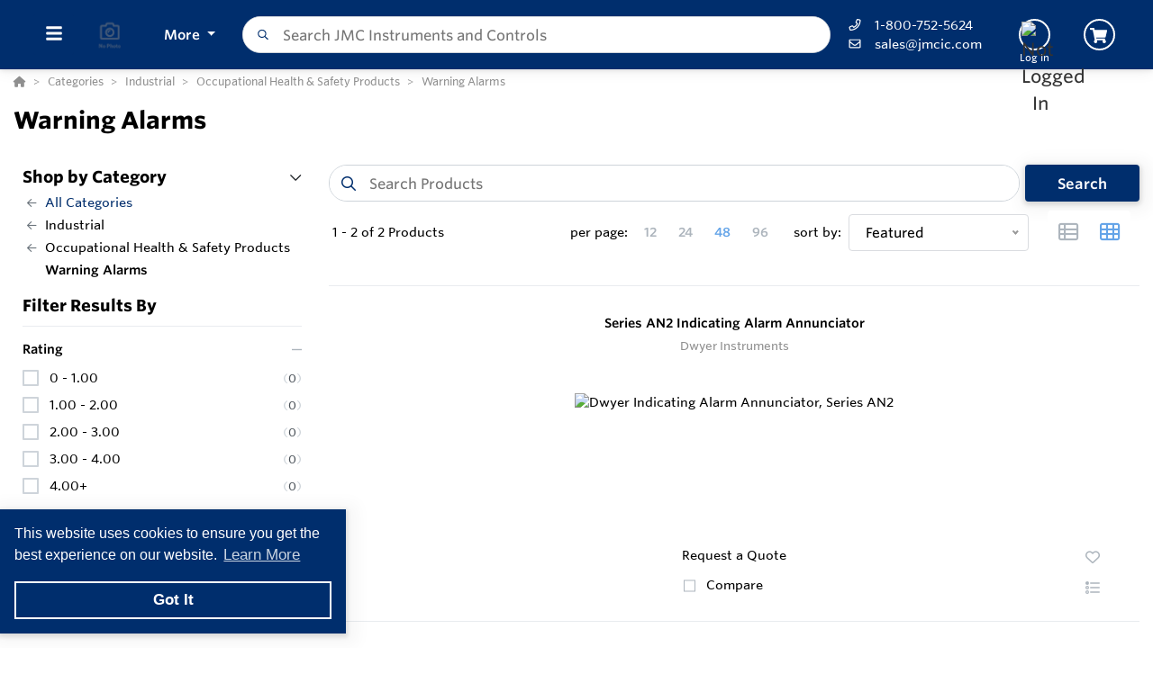

--- FILE ---
content_type: text/html; charset=utf-8
request_url: https://store.jmcic.com/Category/e1PpZ/Warning-Alarms?page=1&preview=False
body_size: 37622
content:
<!DOCTYPE html><html lang="en"><head><meta charset="utf-8"><meta name="viewport" content="width=device-width, height=device-height, initial-scale=1.0, user-scalable=0"><title>Warning Alarms | JMC Instruments and Controls</title><meta name="description" content="Keep Your Workers Safe With Industrial Warning Alarms, Available Online Through Our Online Catalog."><meta http-equiv='x-dns-prefetch-control' content='on'><meta name="application-name" content="JMC Instruments and Controls"><script type="application/ld+json">{"@context":"https://schema.org","@type":"LocalBusiness","@id":"https://store.jmcic.com/local-business/40521","name":"JMC Instruments and Controls","currenciesAccepted":"USD","paymentAccepted":"Credit Card","logo":"https://cdn-images.yodify.com/sellerimages/JMC-Instruments-and-Controls/Logo/Favicon-png/Favicon.png","telephone":"1-800-752-5624","email":"sales@jmcic.com","address":{"@type":"PostalAddress","addressCountry":{"@type":"Country","name":"US"},"addressLocality":"Salt Lake City","addressRegion":"Utah","postalCode":"84104","streetAddress":"1755 Sequoia Vista Cir, Bldg 3H"},"areaServed":"United States","legalName":"JMC Instruments and Controls","url":"http://www.jmcic.com/"}</script><script>window.dataLayer=window.dataLayer||[]</script><script defer>function gtag(){dataLayer.push(arguments)}gtag("js",new Date)</script><meta name="msapplication-TileColor" content="#FFFFFF"><meta name="msapplication-TileImage" content="/Image/GetSquare?size=TileImage"><meta name="msapplication-square70x70logo" content="/Image/GetSquare?size=SmallSquare)"><meta name="msapplication-square150x150logo" content="/Image/GetSquare?size=MediumSquare"><meta name="msapplication-wide310x150logo" content="/Image/GetSquare?size=Wide"><meta name="msapplication-square310x310logo" content="/Image/GetSquare?size=LargeSquare"><meta property="og:site_name" content="JMC Instruments and Controls"><meta property="og:image" content="https://store.jmcic.com/Image/GetSquare?size=LargeSquare"><meta property="og:type" content="website"><meta property="og:url" content="https://store.jmcic.com/Category/e1PpZ/Warning-Alarms?page=1&amp;preview=False"><meta property="og:title" content="Warning Alarms | JMC Instruments and Controls"><link rel="canonical" href="https://store.jmcic.com/Category/e1PpZ/Warning-Alarms"><link rel="preconnect" href="https://wwww.yodify.com"><link rel="preconnect" href="https://kit.fontawesome.com"><link rel="preconnect" href="https://www.google.com"><link rel="preconnect" href="https://www.gstatic.com" crossorigin><link href="/fonts/WhitneySSm-Bold-Adv_Web.woff2" rel="preload" as="font" crossorigin><link href="/fonts/WhitneySSm-Semibold-Adv_Web.woff2" rel="preload" as="font" crossorigin><link href="/fonts/WhitneySSm-Medium-Adv_Web.woff2" rel="preload" as="font" crossorigin><link rel="apple-touch-icon-precomposed" sizes="57x57" href="/Image/GetSquare?size=Favicon57x57"><link rel="apple-touch-icon-precomposed" sizes="114x114" href="/Image/GetSquare?size=Favicon114x114"><link rel="apple-touch-icon-precomposed" sizes="72x72" href="/Image/GetSquare?size=Favicon72x72"><link rel="apple-touch-icon-precomposed" sizes="144x144" href="/Image/GetSquare?size=Favicon144x144"><link rel="apple-touch-icon-precomposed" sizes="60x60" href="/Image/GetSquare?size=Favicon60x60"><link rel="apple-touch-icon-precomposed" sizes="120x120" href="/Image/GetSquare?size=Favicon120x120"><link rel="apple-touch-icon-precomposed" sizes="76x76" href="/Image/GetSquare?size=Favicon76x76"><link rel="apple-touch-icon-precomposed" sizes="152x152" href="/Image/GetSquare?size=Favicon152x152"><link rel="icon" type="image/png" href="/Image/GetSquare?size=Favicon196x196" sizes="196x196"><link rel="icon" type="image/png" href="/Image/GetSquare?size=Favicon96x96" sizes="96x96"><link rel="icon" type="image/png" href="/Image/GetSquare?size=Favicon32x32" sizes="32x32"><link rel="icon" type="image/png" href="/Image/GetSquare?size=Favicon16x16" sizes="16x16"><link rel="icon" type="image/png" href="/Image/GetSquare?size=Favicon128x128" sizes="128x128"><link rel="icon" href="/Image/GetSquare?size=Favicon16x16"><script>var currentCulture="en",currentSpecificCulture="en-US"</script><script>var globalLocale={Address:"Address",Configure:"Configure",Days:"days",LearnMoreMessage:"Learn More",CookieMessage:"This website uses cookies to ensure you get the best experience on our website.",GotItMessage:"Got It",CancelButtonText:`Cancel`,RemoveButtonText:"Remove",ErrorText:"Error",ViewAllText:`View All`,ValidFileExtensionText:"Please enter a file with a valid extension.",CaptchaCheckedText:"Captcha must be checked",SomethingsGoneWrongText:"An error occurred while processing the request. Please remove any markup, links, or script, and try again or contact support@Yodify.com",PageXOfYText:"Page {0} of {1}",Checkout:"Checkout",ShoppingCart:"Shopping Cart",Close:"Close",Please_enter_a_valid_email_address_:"Please enter a valid email address.",Email_Address_already_exists_:"Email Address already exists.",Maximum_number_of_emails_reached_:"Maximum number of emails reached.",Minimum_Quantity_of__0__required_:"Minimum Quantity of {0} required.",Your_quantity_was_automatically_updated_to__0__:"Your quantity was automatically updated to {0}.",File_size_cannot_be_larger_than__0_:"File size cannot be larger than {0}",Delete:"Delete",Remove:"Remove",Cancel:"Cancel",Remove_this_item_from_your_Quote_:"Remove this item from your Quote?",Confirm:"Confirm",An_error_was_encountered__Please_try_again_:"An error was encountered. Please try again.",Remove__0_:"Remove {0}",Are_you_sure_you_want_to_remove__0__:"Are you sure you want to remove {0}?",Delete_Document:"Delete Document",Are_you_sure_you_want_to_delete_this_document__This_cannot_be_undone_:"Are you sure you want to delete this document? This cannot be undone.",State___Province:"State / Province",Notify_the_seller_that_you_want_to_proceed_with_this_quote_:"Notify the seller that you want to proceed with this quote.",Accept_Quote_:"Accept Quote?",Unable_to_update_Add_On_quantity_:"Unable to update Add-On quantity.",Country:"Country",You_cannot_ship_to_a_PO_Box:"You cannot ship to a PO Box",One_or_more_of_your_items_have_been_updated__Please_double_check_your_total_and_try_again_:"One or more of your items have been updated. Please double check your total and try again.",Pickup:"Pickup",Free_Shipping:"Free Shipping",Tax_Number:"Tax Number",Comments:"Comments",Shipping_Instructions:"Shipping Instructions",Enter_Shipping_Address:"Enter Shipping Address",Applied_Coupons:"Applied Coupons",Out_of_Stock:`Out of Stock`,Non_Cancellable___Non_Refundable:"Non-Cancellable / Non-Refundable",This_item_is_no_longer_available_for_purchase__Please_remove_it_from_your_cart_:"This item is no longer available for purchase. Please remove it from your cart.",Add_Ons:"Add-Ons",Account_Pricing_in_Effect:"Account Pricing in Effect",Edit:"Edit",Add:"Add",There_was_a_Problem_Processing_Your_Order:"There was a Problem Processing Your Order",Your_Payment_Failed_:"Your Payment Failed.",Your_order_could_not_be_submitted_at_this_time__Please_try_again_or_select_a_different_payment_option_:"Your order could not be submitted at this time. Please try again or select a different payment option.",Order_cannot_be_placed:"Order cannot be placed",Your_order_cannot_be_placed_due_to_the_following_errors_:"Your order cannot be placed due to the following errors:",Processing___:"Processing...",It_looks_like_your_order_could_not_be_paid_at_this_time__Please_try_again_or_select_a_different_payment_option_:"It looks like your order could not be paid at this time. Please try again or select a different payment option.",We_just_sent_your_receipt_to_your_email_address__and_your_items_will_be_on_their_way_shortly_:"We just sent your receipt to your email address, and your items will be on their way shortly.",We_ll_send_your_receipt_and_ship_your_items_as_soon_as_your_payment_is_confirmed_:"We’ll send your receipt and ship your items as soon as your payment is confirmed.",Products:"Products",Brands:"Brands",Categories:"Categories",Items_Added:"Items Added",Could_Not_Add_Items:"Could Not Add Items",An_error_occurred_while_loading_the_refund_request_:"An error occurred while loading the refund request.",Error:"Error",Change_Email_Address_:"Change Email Address?",Are_You_Sure_:"Are You Sure?",Are_you_sure_you_want_to_remove_this_address_:"Are you sure you want to remove this Address?",Are_you_sure_you_want_to_make_this_your_primary_payment_method_:"Are you sure you want to make this your primary payment method?",Remove_:"Remove?",Remove_this_item_from_your_Shopping_Cart_:"Remove this item from your Shopping Cart?",Quantity:"Quantity",Select_a_Currency:"Select a Currency",Unable_to_set_Label_Edit_Mode:"Unable to set Label Edit Mode",An_unkown_error_occurred_while_submitting_the_form:"An unkown error occurred while submitting the form",_item__from__price_:"{0} from {1}",ViewDetails:"View Details",From_a_to_b:"From {0} to {1}",X_of_Y_characters:"{0}/{1} characters",Are_you_sure_you_want_to_change_your_email_address__Your_new_email_address_will_be_your_new_login_:"Are you sure you want to change your email address? Your new email address will be your new login.",_item__is_Out_of_Stock_and_cannot_be_Added_to_Cart:"{0} is Out of Stock and cannot be Added to Cart",_item__is_not_purchasable_and_cannot_be_Added_to_Cart:"{0} is not purchasable and cannot be Added to Cart",x_out_of_5_Stars:"{0} / 5 Stars",Items:"Items",Change_Address___type__:"Change Address ({0})",Are_you_sure_you_want_to_make_this_your_primary_Address___type___:"Are you sure you want to make this your primary Address ({0})?",View_More:"View More",View_Less:"View Less",View_Description:"View Description",Hide_Description:"Hide Description",Change:"Change",Revert:"Revert",Default:"Default",Revert_All_Changes:"Revert All Changes",Set_Page_Labels_To_Default:"Set Page Labels To Default",Exit_Edit_Mode:"Exit Edit Mode",Help:"Help",Save_Changes:"Save Changes",There_are_unsaved_changes__are_you_sure_you_want_to_exit_:"There are unsaved changes, are you sure you want to exit?",Labels_updated_successfully:"Labels updated successfully",Regional_Site_Available:"Regional Site Available",Select_a_Different_Location:"Select a Different Location",Stay_on_current_site_and_remember_my_selection:"Stay on current site and remember my selection",Based_on_your_location_we_recommend_the_following_site_for_localized_content__pricing__service_and_availability:"Based on your location we recommend the following site for localized content, pricing, service & availability",Go_to__0_:"Go to {0}",_0__to__1__of__2_:"{0} to {1} of {2}",No_results_found__Please_refine_your_search_:"No results found. Please refine your search.",Supported_Brands:"Supported Brands",Services:"Services",Territories:"Territories",Phone:"Phone",Alt_Phone:"Alt Phone",Fax:"Fax",Email:"Email",Contact_Us:"Contact Us",Request_a_Quote:"Request a Quote",Could_not_load_your_checkout__please_try_again_:"Could not load your checkout, please try again.",The_following_item_s__cannot_be_shipped_to__0_:"The following item(s) cannot be shipped to {0}",P_O__number:"P.O. #",Min_Quantity__0_:"Min Quantity {0}",Max_Quantity__0_:"Max Quantity {0}",In_Stock:"In Stock",Payment_failed:"Payment failed",Scan_this_QR_code_on_WeChat_to_pay__amount_:"Scan this QR code on WeChat to pay {0}",Request_a_Quote_for_lead_times_and_or_pricing_:"Request a Quote for lead times and/or pricing.",LeadTime:"Lead Time",SiteContent:"Site Content",AddOnFor:"Add-On For",Additional_items_will_be_removed:"Additional items will be removed",Back:"Back",TooFewItemsForCart:"Too few items for cart",TooManyItemsForCart:"Too many items for cart"},pluralLocale={Items:"{itemCount, plural, one {Item} other {Items}}",SelectionsAreOutOfStock:"{selectionCount, plural, one {Selection is} other {Selections are}} are Out of Stock",TheFolllwingSelectionsAreOutOfStock:"The following {selectionCount, plural, one {selection is} other {selections are}} are out of stock",qty_items_per_uom:"{qty, plural, one {# item} other {# items}} per {uom}",dayCount_days:"{dayCount, plural, one {# day} other {# days}}",weekCount_weeks:"{weekCount, plural, one {# week} other {# weeks}}",from_to_to_weeks:"{from} - {to} weeks",from_to_to_days:"{from} - {to} days",SomeAvailableWithLeadTime:"We have {inventoryCount, plural, one {# unit} other {# units}} to ship immediately. The remaining {remainingInventory, plural, one {# unit} other {# units}} have the following lead time: {leadTime}",MinQtyRequired:"Minimum Quantity of {qty} required",BackorderMessage:"{left, number, integer} of {total, number, integer} {total, plural, one {unit is} other {units are}} on backorder"}</script><script>const locales={AccountPricing:`Account Pricing in Effect`,requestInformation:`Request Information`,ConfigurationResetText:`Configuration has been reset`,NonRefundableText:`Non-Refundable`,TheFollowingAreNotAvailableText:`The following are not available with this selection`,ThisOptionIsNotAvailableText:`This option is not available with the following configurations`,RemoveText:`Remove`,MoreDetails:"more details",ViewDetails:"View Details",OutOfStock:`Out of Stock`,Available_On_Backorder:`Available on Backorder`,X_InStock:"{0} in stock",InStock:"In Stock",OutOfStock:"Out of Stock",ViewMore:"View More",ViewLess:"View Less",LeadTime:"Lead Time",LeadTimeDays:"{0} days",LeadTimeWeeks:"{0} weeks",LeadTimeDaysRange:"{0} - {1} days",LeadTimeWeeksRange:"{0} - {1} weeks"},localesHtml={addToCart:`Add to Cart`,addToQuote:`Add to Quote`,productResetConfiguration:`Reset Configuration`,productRequestInformation:`Request Information`,ShowMoreText:`show more`,ShowLessText:`show less`,SelectedConfigurationText:`Selected Configuration`,FavoriteText:`Favorite`,ItemNotInStockText:`Item is not in stock`,ThisItemIsNotInStockText:`This item is not in stock.`,OKIUnderstandText:`Ok, I understand`,DeleteReviewText:`Delete Review`,PartNumber:`Part Number / SKU`};window.locales=locales;window.localesHtml=localesHtml</script><script>const breakpoints={xs:0,sm:576,md:768,lg:992,xl:1200,xxl:1500,xxxl:1800,xxxxl:2200},basePath="/",errorUrl="/api/Email/Error",sceditorCss="/bundles/sceditor-theme.min.css",storeName="JMC Instruments and Controls",privacyUrl="/Policy/Privacy-Policy",userId="";var siteSettings={DisableHeaderSearchPage:!1,HasGroup:!1,Groups:[],SiteId:"lmd3Z",UserCountryCode:"US",IsKnownBot:!0};const siteKey="6LczNbAUAAAAAEMr-WdZTtET3J8vjma7TkarCHtb",mapsAPIKey="AIzaSyBUw1tUOOYVWtg9M6-5xfJMQ71xmlX9IO0",path={a:"Details",c:"Category"};document.addEventListener("load",n=>{n.target&&n.target.tagName==="IMG"&&n.target.classList.contains("logo")&&window.dispatchEvent(new Event("resize"))},!0)</script><link rel="preload" href="/bundles/global.min.css?v=29JDIPgt2k4j0WrvoVwvVZq6BYyVme5cu8-m4SrV13M" as="style"><link rel="preload" href="/bundles/layout.min.js?v=OjJISZsCJatn8j7yZO1dRouQYzz5gpkB9Fj3wVpnvaU" as="script"><link rel="stylesheet" href="/bundles/global.min.css?v=29JDIPgt2k4j0WrvoVwvVZq6BYyVme5cu8-m4SrV13M"><link href="/bundles/category.min.css?v=GD2ern7X5LsKfwS7gjMrJXD9HpU4pKrU7j-JqlbFf7o" rel="stylesheet"><style>.title-container{margin-top:0!important}</style><style>:root{--header:#002e6d;--header-accent:#fff;--primary-color:#002e6d;--success-color:#002e6d;--confirmation-color:#002e6d;--info-color:#64a4e8;--warning-color:#fd581c;--cancel-color:#ff4848;--footer:#06c;--footer-accent:#fff;--header-rgb:0,46,109;--header-accent-rgb:255,255,255;--primary-color-rgb:0,46,109;--success-color-rgb:27,164,12;--info-color-rgb:100,164,232;--warning-color-rgb:253,88,28;--cancel-color-rgb:255,72,72;--footer-rgb:0,102,204;--footer-accent-rgb:255,255,255;--button-border-width:2px;--button-border-radius:4px;--search-border-color:#ced4da;--search-font-size:16px;--search-height:41px;--search-border-radius:40px;--search-border-width:1px}</style><script>var colors={header:"#002E6D",headerAccent:"#FFFFFF",footer:"#0066CC",footerAccent:"#FFFFFF",primary:"#002E6D",confirmation:"#002E6D",info:"#64a4e8",warning:"#fd581c",cancel:"#ff4848"}</script><style>.badge{margin-right:5px;padding:5px 10px}.badge-large{padding:5px 20px;font-size:13px;font-weight:700}.badge-primary{background-color:var(--primary-color);border-color:var(--primary-color)}.badge-info{background-color:var(--info-color);border-color:var(--info-color)}.badge-success{background-color:var(--confirmation-color);border-color:var(--confirmation-color)}.badge-warning{background-color:var(--warning-color);border-color:var(--warning-color)}.badge-danger{background-color:var(--cancel-color);border-color:var(--cancel-color)}.badge-secondary{background-color:var(--header-accent-color)!important;border-color:var(--header-accent-color)}[class*=badge-outline-]{border:solid 1px #ced4da;background:#fff;color:#000!important;font-weight:600;letter-spacing:0}[class*=badge-outline-].badge-outline-primary{border-color:var(--primary-color);color:var(--primary-color)!important}[class*=badge-outline-].badge-outline-info{border-color:var(--info-color);color:var(--info-color)!important}[class*=badge-outline-].badge-outline-success{border-color:var(--confirmation-color);color:var(--confirmation-color)!important}[class*=badge-outline-].badge-outline-warning{border-color:var(--warning-color);color:var(--warning-color)!important}[class*=badge-outline-].badge-outline-danger{border-color:var(--cancel-color);color:var(--cancel-color)!important}[class*=badge-outline-].badge-outline-secondary{border-color:var(--header-accent-color)!important;color:var(--header-accent-color)!important}.dropdown-menu{border-radius:8px}.dropdown-menu .dropdown-header{display:flex;align-items:center;font-size:18px;padding:0 15px 0 20px;height:44px;background:var(--header);border-radius:7px 7px 0 0;-webkit-box-shadow:0 0 6px 0 rgba(50,50,50,.62);-moz-box-shadow:0 0 6px 0 rgba(50,50,50,.62);box-shadow:0 0 6px 0 rgba(50,50,50,.62)}.dropdown-menu .dropdown-header>span{letter-spacing:0;font-weight:600;color:var(--header-accent);height:27px}.dropdown-menu .dropdown-header .dropdown-header-right{margin-left:auto;font-size:13px;line-height:2.4}.dropdown-menu .dropdown-header .dropdown-header-right a{color:var(--header-accent);text-decoration:underline}.dropdown-menu.cart-menu{min-width:500px!important;background:#fff;padding-top:0}.dropdown-menu.cart-menu .dropdown-header{background:var(--header);color:var(--header-accent);display:flex}.dropdown-menu.cart-menu .dropdown-header a{color:var(--header-accent);font-size:14px;padding:0}.dropdown-menu.cart-menu .dropdown-header a:active,.dropdown-menu.cart-menu .dropdown-header a:hover,.dropdown-menu.cart-menu .dropdown-header a:focus{color:var(--header-accent);text-decoration:underline}.dropdown-menu.cart-menu .dropdown-header .dropdown-header-left{flex:1 1 auto}.dropdown-menu.cart-menu .dropdown-header .dropdown-header-right{justify-content:flex-end}.dropdown-menu.cart-menu .items{margin:4px 5px}.dropdown-menu.cart-menu .items a{overflow:hidden;display:block;color:#6e6e6e}.dropdown-menu.cart-menu .items a.depth-1{padding-left:10px}.dropdown-menu.cart-menu .items a.depth-2{padding-left:20px}.dropdown-menu.cart-menu .items a.depth-3{padding-left:30px}.dropdown-menu.cart-menu .items a.depth-4{padding-left:40px}.dropdown-menu.cart-menu .items a.depth-5{padding-left:50px}.dropdown-menu.cart-menu .items a.depth-6{padding-left:60px}.dropdown-menu.cart-menu .items a.depth-7{padding-left:70px}.dropdown-menu.cart-menu .items a.depth-8{padding-left:80px}.dropdown-menu.cart-menu .items a.depth-9{padding-left:90px}.dropdown-menu.cart-menu .items a.depth-10{padding-left:100px}.dropdown-menu.cart-menu .items a:hover,.dropdown-menu.cart-menu .items a:active{text-decoration:none}.dropdown-menu.cart-menu .items a:last-child{border-bottom:0}.dropdown-menu.cart-menu .items h1,.dropdown-menu.cart-menu .items h2,.dropdown-menu.cart-menu .items h3,.dropdown-menu.cart-menu .items h4,.dropdown-menu.cart-menu .items h5,.dropdown-menu.cart-menu .items h6{margin:0;line-height:1.1}.dropdown-menu.cart-menu .items h1+p,.dropdown-menu.cart-menu .items h2+p,.dropdown-menu.cart-menu .items h3+p,.dropdown-menu.cart-menu .items h4+p,.dropdown-menu.cart-menu .items h5+p,.dropdown-menu.cart-menu .items h6+p{margin:10px 0 0 0;font-size:90%;white-space:pre-wrap}.dropdown-menu.cart-menu .items .media{position:relative;display:grid;grid-column-gap:15px;grid-row-gap:10px;grid-column:3;grid-template-columns:50px 1fr 50px;grid-template-rows:auto;grid-auto-flow:dense;flex-wrap:nowrap;width:100%;align-items:center}.dropdown-menu.cart-menu .items .media .media-left{display:flex;justify-content:center;align-items:center;padding:0}.dropdown-menu.cart-menu .items .media .media-left img{box-shadow:none;max-width:50px;max-height:50px}.dropdown-menu.cart-menu .items .media .media-right{font-weight:600;padding:0 10px;white-space:nowrap}.dropdown-menu.cart-menu .items .media .media-body{white-space:normal;padding-top:3px}.dropdown-menu.cart-menu .items .media .media-body .product-name{color:#000;font-weight:600;font-size:15px;margin-bottom:5px}.dropdown-menu.cart-menu .items .media .media-body p{margin-top:0;font-size:12px}.dropdown-menu.cart-menu .items .media .media-body p.product-description{color:#6c757d}.dropdown-menu.cart-menu .items .media .media-body p.product-seller-name{color:#ced4da}.dropdown-menu.cart-menu .quote-separator{width:70%;height:1px;margin:.5rem auto 1rem auto}.dropdown-menu.cart-menu .quote-separator.quote-items-separator{width:60%;margin:.5rem auto;color:#6c757d}.dropdown-menu.cart-menu .quote-items>a{width:100%}.dropdown-menu.cart-menu .quote-items>a .media{padding:0 1rem}.dropdown-menu.cart-menu .quote-items>a .media .media-body p.quote-name{word-break:break-word;font-weight:600;margin-bottom:.5rem}.dropdown-menu.cart-menu .quote-items>a .media .media-right{flex:0 0 7rem;text-align:right}.dropdown-menu.cart-menu .menu-footer{display:flex;flex-wrap:wrap;border-top:solid 1px #ced4da;padding:0 15px}.dropdown-menu.cart-menu .menu-footer.quote-footer{border-top:0;margin-bottom:.5rem;margin-bottom:1rem}.dropdown-menu.cart-menu .menu-footer .checkout-btn .btn{font-size:16px;padding:.25rem 1.6rem;width:80%;display:block;color:#fff;font-weight:600}.dropdown-menu.cart-menu .menu-footer div{flex:0 0 100%;align-items:center;display:flex}.dropdown-menu.cart-menu .menu-footer div.text-center{justify-content:center}.dropdown-menu.cart-menu .menu-footer div a:not(.btn){display:block;color:var(--info-color);width:100%;text-decoration:none;font-weight:normal}@media(max-width:767.98px){.dropdown-menu.cart-menu .menu-footer div{flex:1 1 50%;margin-left:0!important;margin-right:0!important;padding:5px}.dropdown-menu.cart-menu .menu-footer div.checkout-btn{flex:1 1 100%;max-width:100%}.dropdown-menu.cart-menu .menu-footer div.checkout-btn .btn{font-size:16px}}@media(max-width:767.98px){.dropdown-menu.cart-menu .items{max-height:450px;overflow-y:auto}}.navbar-nav>.nav-item.dropdown.flip .dropdown-custom-submenu>a.nav-link::after{display:none}.navbar-nav>.nav-item.dropdown.flip .dropdown-custom-submenu>a.nav-link::before{display:inline-block;content:"";border-top:.3em solid;border-right:.3em solid transparent;border-bottom:0;border-left:.3em solid transparent;transform:rotate(90deg) translateX(-50%) translateZ(0);backface-visibility:hidden;text-rendering:optimizelegibility;will-change:transform;position:absolute;left:10px;top:50%}.navbar-nav>.nav-item.dropdown.flip .dropdown-custom-submenu .dropdown-menu{left:0;top:-16px;margin-left:unset;transform:translateX(-100%);backface-visibility:hidden;text-rendering:optimizelegibility;will-change:transform;min-width:max-content}.navbar-nav .nav-item>a.nav-link{white-space:nowrap}@media(max-width:991.98px){.navbar-nav .nav-item>a.nav-link{white-space:initial}}.dropdown-custom-submenu{position:relative}.dropdown-custom-submenu a::after{transform:rotate(-90deg) translateY(-50%);position:absolute;right:10px;top:50%}.dropdown-custom-submenu .dropdown-menu{top:-16px;left:100%;opacity:1;animation:none!important;transition:opacity .2s;min-width:max-content}.dropdown-custom-submenu .dropdown-menu.slow-fade{transition:opacity 800ms ease-out;opacity:0!important}header .form-search.navbar-search .input-group{border:solid var(--search-border-width,1px) var(--search-border-color,#ced4da)}.autocomplete{color:#212529;text-align:left;list-style:none;background-color:#fff;background-clip:padding-box;border:1px solid rgba(0,0,0,.15);border-radius:.5rem;box-shadow:0 .5rem 1rem rgba(0,0,0,.175);padding:5px 10px;margin-top:4px}.autocomplete .results{display:block;width:100%;clear:both;text-align:inherit;white-space:nowrap;background-color:transparent;border:0;color:#6c757d;padding:6px .5rem 6px .7rem}@media(max-width:991.98px){.autocomplete .results{display:flex;flex-direction:row;flex-wrap:wrap;white-space:normal}}.autocomplete .results a{white-space:normal;font-weight:normal;color:#495057;transition:none}.autocomplete .results small{display:inline-block;margin-left:10px;color:#909090;font-size:12.16px!important}@media(max-width:575.98px){.autocomplete .results small{width:100%;margin-left:0}}.autocomplete .results em{font-weight:700;font-style:normal}.autocomplete .results:hover,.autocomplete .results:active{background:#1778c5;border-radius:4px;color:#fff}.autocomplete .results:hover .results-item a,.autocomplete .results:hover .results-item small,.autocomplete .results:active .results-item a,.autocomplete .results:active .results-item small{color:#fff}.autocomplete .results-header{display:flex;position:relative;align-items:baseline;color:var(--primary-color)}.autocomplete .results-header:after{content:"";background:#ddd;position:absolute;bottom:3px;left:3px;right:3px;height:1px}.autocomplete .results-header h3{font-weight:600;margin:10px 15px!important;font-size:16px}.navbar-right .navbar-nav .dropdown .dropdown-menu:not(.location-dropdown-menu),.masthead-dropdown .dropdown .dropdown-menu:not(.location-dropdown-menu){min-width:500px;padding:0;z-index:2000;background:#fff}.navbar-right .navbar-nav .dropdown>.circle,.masthead-dropdown .dropdown>.circle{overflow:visible;outline:0}@media(min-width:768px){.navbar-right .navbar-nav .dropdown.account-dropdown .account-menu,.masthead-dropdown .dropdown.account-dropdown .account-menu{width:534px}}.navbar-right .navbar-nav .dropdown.account-dropdown .account-menu .items .icon,.masthead-dropdown .dropdown.account-dropdown .account-menu .items .icon{display:inline-block;width:20px;text-align:center;padding:0;margin-right:15px}@media(max-width:767.98px){.navbar-right .navbar-nav .dropdown.account-dropdown .dropdown-menu .items,.masthead-dropdown .dropdown.account-dropdown .dropdown-menu .items{max-height:540px;overflow-y:auto}}.navbar-right .navbar-nav .dropdown.account-dropdown .dropdown-menu .items ul,.masthead-dropdown .dropdown.account-dropdown .dropdown-menu .items ul{list-style:none;margin:0;padding:0;margin:4px 5px}.navbar-right .navbar-nav .dropdown.account-dropdown .dropdown-menu .items ul li,.masthead-dropdown .dropdown.account-dropdown .dropdown-menu .items ul li{padding:0 20px;display:flex;align-items:center}@media(max-width:575.98px){.navbar-right .navbar-nav .dropdown.account-dropdown .dropdown-menu .items ul li,.masthead-dropdown .dropdown.account-dropdown .dropdown-menu .items ul li{padding:0 10px}}.navbar-right .navbar-nav .dropdown.account-dropdown .dropdown-menu .items ul li>form,.masthead-dropdown .dropdown.account-dropdown .dropdown-menu .items ul li>form{width:100%}.navbar-right .navbar-nav .dropdown.account-dropdown .dropdown-menu .items ul li:hover,.masthead-dropdown .dropdown.account-dropdown .dropdown-menu .items ul li:hover{background:var(--primary-color);border-radius:14px;color:#fff}.navbar-right .navbar-nav .dropdown.account-dropdown .dropdown-menu .items ul li:hover i,.navbar-right .navbar-nav .dropdown.account-dropdown .dropdown-menu .items ul li:hover a,.navbar-right .navbar-nav .dropdown.account-dropdown .dropdown-menu .items ul li:hover span,.masthead-dropdown .dropdown.account-dropdown .dropdown-menu .items ul li:hover i,.masthead-dropdown .dropdown.account-dropdown .dropdown-menu .items ul li:hover a,.masthead-dropdown .dropdown.account-dropdown .dropdown-menu .items ul li:hover span{color:#fff}.navbar-right .navbar-nav .dropdown.account-dropdown .dropdown-menu .items ul li.divider:hover,.masthead-dropdown .dropdown.account-dropdown .dropdown-menu .items ul li.divider:hover{background:unset!important}.navbar-right .navbar-nav .dropdown.account-dropdown .dropdown-menu .items ul .fa,.navbar-right .navbar-nav .dropdown.account-dropdown .dropdown-menu .items ul .far,.navbar-right .navbar-nav .dropdown.account-dropdown .dropdown-menu .items ul .fas,.navbar-right .navbar-nav .dropdown.account-dropdown .dropdown-menu .items ul .fab,.masthead-dropdown .dropdown.account-dropdown .dropdown-menu .items ul .fa,.masthead-dropdown .dropdown.account-dropdown .dropdown-menu .items ul .far,.masthead-dropdown .dropdown.account-dropdown .dropdown-menu .items ul .fas,.masthead-dropdown .dropdown.account-dropdown .dropdown-menu .items ul .fab{display:inline-block;width:30px;text-align:center;padding-right:10px}.navbar-right .navbar-nav .dropdown.account-dropdown .dropdown-menu .items ul i,.masthead-dropdown .dropdown.account-dropdown .dropdown-menu .items ul i{color:#6e6e6e}.navbar-right .navbar-nav .dropdown.account-dropdown .dropdown-menu .items ul a,.navbar-right .navbar-nav .dropdown.account-dropdown .dropdown-menu .items ul span,.masthead-dropdown .dropdown.account-dropdown .dropdown-menu .items ul a,.masthead-dropdown .dropdown.account-dropdown .dropdown-menu .items ul span{display:block;padding:5px 15px 5px 0;clear:both;font-weight:normal;line-height:1.5625;white-space:normal;color:#6e6e6e;overflow:visible;transition:none;width:100%}.navbar-right .navbar-nav .dropdown.account-dropdown .dropdown-menu .items ul a.quick-links-row-right,.navbar-right .navbar-nav .dropdown.account-dropdown .dropdown-menu .items ul span.quick-links-row-right,.masthead-dropdown .dropdown.account-dropdown .dropdown-menu .items ul a.quick-links-row-right,.masthead-dropdown .dropdown.account-dropdown .dropdown-menu .items ul span.quick-links-row-right{font-size:.8rem;text-align:right;flex:0 0 100px}@media(max-width:575.98px){.navbar-right .navbar-nav .dropdown.account-dropdown .dropdown-menu .items ul a,.navbar-right .navbar-nav .dropdown.account-dropdown .dropdown-menu .items ul span,.masthead-dropdown .dropdown.account-dropdown .dropdown-menu .items ul a,.masthead-dropdown .dropdown.account-dropdown .dropdown-menu .items ul span{padding:5px 5px}}@media(max-width:767.98px){.navbar-right .navbar-nav .dropdown{position:static}.navbar-right .navbar-nav .dropdown .dropdown-menu{min-width:unset!important;left:5px;right:5px;transform:none!important;width:auto;box-shadow:0 2px 5px 0 rgba(0,0,0,.08),0 2px 10px 0 rgba(0,0,0,.06)}}header{position:relative;z-index:10;background:var(--header)}@media print{header{display:none}}header.white-header{box-shadow:0 1px 0 rgba(0,0,0,.1)}@media(min-width:1200px){header .navbar-expand-xl>.container,header .navbar-expand-xl>.container-fluid,header .navbar-expand-xl>.container-sm,header .navbar-expand-xl>.container-md,header .navbar-expand-xl>.container-lg,header .navbar-expand-xl>.container-xl{flex-wrap:wrap}}header .btn.menu-toggle{color:var(--header-accent);background-color:var(--header)!important}header .dropdown-custom-submenu>a.nav-link::after,header .dropdown-custom-submenu>a.nav-link::before{display:inline-block;margin-left:.255em;vertical-align:.255em;content:"";border-top:.3em solid;border-right:.3em solid transparent;border-bottom:0;border-left:.3em solid transparent}header .dropdown-custom-submenu>a.nav-link::before{display:none}header .nav-contact{padding:5px 0;color:var(--header-accent)}header .nav-contact .container{display:flex;justify-content:flex-end}header .nav-contact .container>*+*{margin-left:15px}header .nav-contact a{font-size:14px;font-weight:600;color:var(--header-accent);display:inline-block}header .nav-contact .dropdown-menu{min-width:250px}header .nav-contact .dropdown-menu,header .nav-contact .dropdown-custom-submenu{color:#000;background:#fff}header .nav-contact .dropdown-menu a,header .nav-contact .dropdown-menu .nav-link,header .nav-contact .dropdown-custom-submenu a,header .nav-contact .dropdown-custom-submenu .nav-link{color:#000;display:block}@media(max-width:767.98px){header .nav-contact .phone,header .nav-contact .email{display:none}}header .location-dropdown-menu.dropdown-menu{margin-top:0;padding:0;min-width:300px;width:300px;border:0}@media(max-width:575.98px){header .location-dropdown-menu.dropdown-menu{right:5%!important;left:5%!important;width:90%!important;position:fixed!important;transform:none!important;top:unset!important}}header .location-dropdown-menu.dropdown-menu .dropdown-header{padding-bottom:0}header .location-dropdown-menu.dropdown-menu .items{padding:15px;border:1px solid rgba(0,0,0,.15);border-top:0}header .location-dropdown-menu.dropdown-menu .location-container{margin-left:0;margin-right:0}header .location-dropdown-menu.dropdown-menu .location-container .phone,header .location-dropdown-menu.dropdown-menu .location-container .email{padding:0 0 .5rem 0;font-weight:600}header .location-dropdown-menu.dropdown-menu .location-container .location-item{margin-bottom:.75em}header .location-dropdown-menu.dropdown-menu .location-container .location-item .location-header{margin-bottom:.25em;font-weight:700}header .location-dropdown-menu.dropdown-menu .location-container .location-item a.location-link{font-weight:400;padding:0}header .location-dropdown-menu.dropdown-menu .location-container .location-item a.location-link.active,header .location-dropdown-menu.dropdown-menu .location-container .location-item a.location-link span:hover{font-weight:600;color:var(--primary)}header .location-dropdown-menu.dropdown-menu .location-container .location-item .location-link+.location-link{margin-top:8px}header .navbar{padding:10px 0 20px 0;background-color:var(--header)!important}header .navbar .nav-item{color:var(--header-accent)}header .navbar .nav-item .nav-link{color:var(--header-accent)}header .navbar .nav-item .container{align-items:center}header .navbar-brand picture img{max-width:250px;max-height:100px}@media(max-width:1499.98px){header .navbar-brand{margin-right:0}header .navbar-brand picture img{max-height:50px;max-width:250px}}@media(max-width:1199.98px){header .navbar-brand{margin-left:15px}}@media(min-width:576px) and (max-width:767.98px){header .navbar-brand picture img{height:auto;width:auto;max-height:60px;max-width:150px}}@media(max-width:575.98px){header .navbar-brand picture img{height:auto;width:auto;max-height:40px;max-width:115px}}header .navbar-right{display:flex;justify-content:flex-end;z-index:2}header .navbar-right .navbar-toggler{color:var(--header-accent);padding:.25rem}header .navbar-right .navbar-nav{flex-direction:row;flex-wrap:nowrap;align-items:center}@media(max-width:767.98px){header .navbar-right .navbar-nav{padding-right:5px}}header .navbar-right .navbar-nav .nav-item{margin-left:11px;margin-right:11px;display:flex;align-items:center;justify-content:center;min-width:35px}@media(max-width:767.98px){header .navbar-right .navbar-nav .nav-item{margin-left:7px;margin-right:7px}}header .navbar-right .navbar-nav .nav-item.nav-item-menu{margin-left:20px;margin-right:20px}@media(max-width:767.98px){header .navbar-right .navbar-nav .nav-item.nav-item-menu{margin-left:10px;margin-right:10px}}header .navbar-right .navbar-nav .nav-item .circle{margin-right:0}header .navbar-right .navbar-nav .nav-item.search-dropdown{align-items:center;margin-left:25px}@media(max-width:767.98px){header .navbar-right .navbar-nav .nav-item.search-dropdown{margin-left:15px}}header .navbar-right .navbar-nav .nav-item.search-dropdown a{font-size:20px}header .nav-menu{justify-content:flex-end}header .nav-menu>.navbar-nav>.nav-item>.nav-link,header .nav-menu>.navbar-nav>.nav-item>a{font-size:15px;margin-left:.75rem;margin-right:.75rem;font-weight:600;color:var(--header-accent)}header .nav-menu>.navbar-nav>.nav-item.dropdown .dropdown-menu{padding:15px 0;min-width:250px}header .nav-menu>.navbar-nav>.nav-item.dropdown .dropdown-menu.category-dropdown{padding:15px}header .nav-menu>.navbar-nav>.nav-item.dropdown .dropdown-menu,header .nav-menu>.navbar-nav>.nav-item.dropdown .dropdown-custom-submenu{color:#000}header .nav-menu>.navbar-nav>.nav-item.dropdown .dropdown-menu .nav-link,header .nav-menu>.navbar-nav>.nav-item.dropdown .dropdown-custom-submenu .nav-link{color:#000;font-size:14px;padding-left:35px;padding-right:35px}header .nav-menu>.navbar-nav>.nav-item.dropdown .dropdown-custom-submenu .nav-link{padding-left:35px;padding-right:35px}header .dropdown-menu.animated{animation-duration:.3s}header .search-menu{left:0;right:0}.circle{position:relative;height:35px;width:35px;color:var(--header-accent);display:flex;align-items:center;justify-content:center;-webkit-appearance:none;outline:0;background:transparent;border:0;padding:0}.circle .svg-inline--fa{font-size:19px;width:25px;height:25px}@media(min-width:768px) and (max-width:1499.98px){.circle{margin-right:10px}}.circle i,.circle .icon{position:absolute;z-index:2;font-size:20px;left:50%;top:50%;transform:translate(-50%,-50%)}.circle i{color:var(--header-accent)}.circle .icon{color:#333;width:30px;height:30px;max-width:100%;max-height:100%}.circle .account-name{position:absolute;bottom:0;left:50%;transform:translate(-50%,18px);font-size:11px;color:var(--header-accent);white-space:nowrap}@media(max-width:767.98px){.circle .account-name{display:none}}.circle .count{color:#fff;border-radius:50%;position:absolute;top:-12px;left:-5px;padding:4px;font-size:10px;min-width:22px;min-height:22px;text-align:center;display:flex;align-items:center;justify-content:center;z-index:2}@media(max-width:767.98px){.circle .count{top:-14px;left:-8px}}.circle .count.primary{background-color:var(--primary-color)}.circle .count.success{background-color:var(--confirmation-color)}.circle .count.blue{background-color:#1778c5}.circle .count.info{background-color:var(--info-color)}.circle .count.warning{background-color:var(--warning-color)}.circle .count.danger{background-color:var(--cancel-color)}@media(max-width:767.98px){.circle{height:25px;width:25px}.circle i{font-size:20px}.circle .svg-inline--fa,.circle .svg-inline--fa.fa-w-16{min-width:20px;width:20px;height:20px}}@media(max-width:320px){.circle{height:25px;width:25px}.circle .svg-inline--fa,.circle .svg-inline--fa.fa-w-16{min-width:20px;width:20px;height:20px}.circle i{font-size:16px}.circle .icon{width:20px;height:20px}}.circle.nav-link{display:flex!important}.circle.logged-in{transition:all .2s ease-in-out}.circle:hover{transition:all .2s ease-in-out}.sidebar-phone .d-flex,.sidebar-email .d-flex{flex-wrap:nowrap;white-space:nowrap}.sidebar-phone .text,.sidebar-email .text{max-width:250px;white-space:nowrap;overflow:hidden;text-overflow:ellipsis}.sidebar-phone .icon,.sidebar-email .icon{flex:0 0 20px;padding-right:10px}.loading-animation{color:var(--header)}header .dropdown-menu>li>a.nav-link>.regular{height:auto;display:block;font-weight:400}header .dropdown-menu>li>a.nav-link>.selected{height:0;overflow:hidden;display:block;font-weight:500}@media(min-width:992px){header .dropdown-menu>li>a.nav-link:has(+ul.show)>.regular{height:0;overflow:hidden}header .dropdown-menu>li>a.nav-link:hover>.regular{height:0;overflow:hidden}header .dropdown-menu>li>a.nav-link:has(+ul.show)>.selected{height:auto}header .dropdown-menu>li>a.nav-link:hover>.selected{height:auto}header .navbar-nav>li>a.nav-link>.selected{display:none!important}}@media(max-width:992px){header .nav-menu>ul.navbar-nav li>a.nav-link>.regular{height:auto;display:block;font-weight:400;overflow-wrap:anywhere}header .nav-menu>ul.navbar-nav li>a.nav-link:has(+ul.show)>.regular{color:var(--primary-color)}header .nav-menu>ul.navbar-nav li>a.nav-link:hover>.regular{color:var(--primary-color)}header .nav-menu>ul.navbar-nav li>a.nav-link>.selected{display:none}header header nav .nav-link{white-space:initial}}header nav .collapsing{-webkit-transition:none;transition:none;display:none}header{background:#fff;position:relative;z-index:1060;-webkit-box-shadow:0 1px 5px 0 rgba(0,0,0,.1),0 2px 16px 0 rgba(0,0,0,.07);-moz-box-shadow:0 1px 5px 0 rgba(0,0,0,.1),0 2px 16px 0 rgba(0,0,0,.07);box-shadow:0 1px 5px 0 rgba(0,0,0,.1),0 2px 16px 0 rgba(0,0,0,.07)}header .btn.menu-toggle{height:45px;width:45px;padding:.7rem 0;flex:0 0 45px;border-radius:3px;box-shadow:none;margin-right:15px;border:0}@media(max-width:767.98px){header .btn.menu-toggle{max-width:32px;margin-right:8px;margin-left:8px}}header .btn.menu-toggle .svg-inline--fa.fa-w-14{height:20px;width:20px}header .btn.menu-toggle:hover,header .btn.menu-toggle:active{box-shadow:0 2px 5px 2px rgba(0,0,0,.12),3px 3px 16px 10px rgba(0,0,0,.035)}header .navbar{padding:.5rem 1rem}@media(max-width:1199.98px){header .navbar{padding:.5rem}}@media(max-width:767.98px){header .navbar{padding:0}}@media(max-width:767.98px){header .navbar .container-fluid{justify-content:flex-start;padding-left:5px;padding-right:5px}header .navbar .container-fluid .form-search.navbar-search{order:12;width:100%!important}header .navbar .container-fluid .navbar-icons{flex:1 0 10%}}header .navbar-brand{flex:0 0 auto;display:inline-block;margin-right:5px;max-width:180px}@media(max-width:1199.98px){header .navbar-brand{margin-right:15px}}@media(max-width:767.98px){header .navbar-brand{margin-right:0;margin-left:5px}}@media(max-width:575.98px){header .navbar-brand{max-width:149px}}@media(max-width:350px){header .navbar-brand{max-width:115px}}header .navbar-brand>img{max-width:180px;height:50px;object-fit:contain;object-position:left}header .navbar-brand picture{display:flex;max-width:100%;height:50px;align-items:center}header .navbar-brand picture img{max-width:100%;height:50px;object-fit:contain;object-position:left}header .navbar-search{flex:0 1 auto}header .navbar-nav{align-items:center}@media(max-width:767.98px){header .container{height:120px;padding-top:5px;max-width:unset}}header .brand-logo{justify-content:center!important;display:flex;align-content:center;flex-direction:column}header .brand-logo .navbar-brand{width:125px;opacity:1;height:52px;text-indent:-1000000px;background-image:url("../../css/header/images/Masthead_Logo.png");background-size:125px 52px;background-repeat:no-repeat;background-position:center left}@media(min-width:768px) and (max-width:991.98px){header .brand-logo .navbar-brand{width:90px;height:37.44px;background-size:90px 37.44px}}@media(max-width:767.98px){header .brand-logo{align-content:center;justify-content:center}header .brand-logo .navbar-brand{width:90px;height:37px;background-size:90px 37px;margin:0 auto;margin-top:3px}}header .circle{border:solid 2px var(--header-accent);border-radius:50%;display:inline-block}@media(max-width:767.98px){header .circle{height:30px;width:30px}}header .circle.shopping-cart-circle{display:flex;justify-content:center;align-items:center}header .circle.shopping-cart-circle .fa-shopping-cart{width:35px}header .circle.logged-in{border-color:var(--header-accent);transition:all .2s ease-in-out;box-shadow:0 0 2px 0 var(--header-accent),0 0 2px 0 var(--header-accent) inset;-webkit-box-shadow:0 0 2px 0 var(--header-accent),0 0 2px 0 var(--header-accent) inset;-moz-box-shadow:0 0 2px 0 var(--header-accent),0 0 2px 0 var(--header-accent) inset}header .circle:hover{border-color:var(--header-accent);color:var(--header-accent);transition:all .1s ease-in-out;box-shadow:0 0 5px 0 var(--header-accent),0 0 0 0 var(--header-accent) inset;-webkit-box-shadow:0 0 5px 0 var(--header-accent),0 0 0 0 var(--header-accent) inset;-moz-box-shadow:0 0 5px 0 var(--header-accent),0 0 0 0 var(--header-accent) inset}header .circle.masthead-circle .svg-inline--fa{margin:2px 3px 0 0}header .navbar-search{display:flex;padding:10px 0;width:100%;margin-left:0;margin-right:0}@media(min-width:1500px){header .navbar-search{padding-right:15px}}@media(max-width:767.98px){header .navbar-search{padding:0 0 5px 0}}header .navbar-search .input-group{border:1px solid #dee2e6}@media(min-width:992px){header .navbar-search .input-group{margin-left:15px;min-width:300px}}header .navbar-search .input-group .search-icon{padding:5px 0;font-size:24px;height:24px}header .navbar-search .input-group.searching .search-icon:before{-webkit-animation:fa-spin 2s infinite linear;-moz-animation:fa-spin 2s infinite linear;-o-animation:fa-spin 2s infinite linear;animation:fa-spin 2s infinite linear;content:"";display:inline-block;font:normal normal normal 14px/1 "FontAwesome";font-weight:900;text-rendering:auto;-webkit-font-smoothing:antialiased;font-size:24px;top:50%;transform:translateY(-50%)}.masthead-dropdown>ul{list-style:none;margin:0;display:flex;flex-direction:row;align-items:flex-start}.masthead-dropdown>ul>li{flex:0 1 auto;padding-left:15px;align-items:center;text-align:right}@media(max-width:991.98px){.masthead-dropdown>ul>li:first-of-type{margin-left:auto}}@media(max-width:767.98px){.masthead-dropdown>ul>li{padding-left:0}}.backdrop{display:none}@media(max-width:767.98px){body.menu-active{overflow:hidden;height:100%}body.menu-active .backdrop{display:block;position:fixed;left:0;top:0;bottom:0;right:0;z-index:2;opacity:.7;background:rgba(100,100,100,.7);transition:opacity .15s linear}}@media(prefers-reduced-motion:reduce){.dropdown-menu.show.fadeIn{display:block}.dropdown-menu.show.fadeOut{display:none}}.nav-menu{list-style:none;padding:0;margin:0 15px 0 0;display:flex;flex-wrap:nowrap}.nav-menu .navbar-nav{margin-left:15px}.nav-menu .navbar-nav>li{display:inline-block;text-align:center;white-space:nowrap;padding:0}.nav-menu .navbar-nav>li>a{font-weight:600;font-size:14px;color:var(--header-accent);padding:15px!important;margin:0!important}.nav-menu .navbar-nav .navbar-categories{height:0;width:0;visibility:hidden;opacity:0;position:absolute}header .nav-contact{list-style:none;padding:0;margin:0 15px;display:flex;flex-direction:column;font-size:13px;color:var(--header-accent);height:100%;font-weight:normal}header .nav-contact a{display:flex;flex-wrap:nowrap;color:var(--header-accent);white-space:nowrap;font-weight:normal}header .nav-contact a:hover,header .nav-contact a:active,header .nav-contact a:focus{color:var(--header-accent)}header .nav-contact a:after{margin-top:auto;margin-bottom:auto}header .nav-contact .text{display:inline-block;max-width:200px;white-space:nowrap;overflow:hidden;text-overflow:ellipsis}header .nav-contact .icon{flex:0 0 20px;padding-right:10px}.location-dropdown-menu{padding:0}@media(max-width:767.98px){.location-dropdown-menu{left:unset!important}}.location-dropdown-menu .items{overflow-y:auto;max-height:700px;padding:1rem}@media(max-width:991.98px){.location-dropdown-menu .items{max-height:550px}}@media(max-width:767.98px){.location-dropdown-menu .items{max-height:410px}}.location-dropdown-menu .location-container .location-item{overflow:hidden}.location-dropdown-menu .location-container .location-item .location-link{padding:4px 0;display:block;text-overflow:ellipsis;white-space:nowrap;overflow:hidden}.dropdown-menu.seller-dropdown.show{display:flex;flex-direction:column}.dropdown-menu.seller-dropdown .dropdown-item{font-weight:600;color:#000}.dropdown-menu.seller-dropdown .dropdown-item:hover,.dropdown-menu.seller-dropdown .dropdown-item:focus,.dropdown-menu.seller-dropdown .dropdown-item:active{background:#fff;box-shadow:0 2px 5px 2px rgba(0,0,0,.12),3px 3px 16px 10px rgba(0,0,0,.035);border-left:solid 3px var(--info-color);color:#000}.dropdown-menu.category-dropdown{position:absolute;left:0;will-change:transform;min-width:350px!important;min-height:150px}.dropdown-menu.category-dropdown.has-children{min-height:300px}.dropdown-menu.category-dropdown.show{display:flex;position:absolute;flex-wrap:nowrap;width:auto}@media(min-width:768px) and (max-width:991.98px){.dropdown-menu.category-dropdown{transform:translate(-225px,60px)!important}.dropdown-menu.category-dropdown.dropdown-border-top:before{left:295px!important}}.dropdown-menu.category-dropdown.wide{min-width:800px!important}@media(min-width:768px) and (max-width:991.98px){.dropdown-menu.category-dropdown.wide{min-width:700px!important}}.dropdown-menu.category-dropdown.wide .child-category-list{padding:0 10px;width:auto}.dropdown-menu.category-dropdown>.parent-category-list{flex:0 0 400px;padding-right:20px}@media(min-width:768px) and (max-width:991.98px){.dropdown-menu.category-dropdown>.parent-category-list{flex:0 0 350px}}.dropdown-menu.category-dropdown>.parent-category-list>a{padding:10px 15px;font-weight:700;display:block;color:#000;position:relative}.dropdown-menu.category-dropdown>.parent-category-list>a:hover,.dropdown-menu.category-dropdown>.parent-category-list>a:focus,.dropdown-menu.category-dropdown>.parent-category-list>a:active{box-shadow:0 2px 5px 2px rgba(0,0,0,.12),3px 3px 16px 10px rgba(0,0,0,.035);border-left:solid 3px var(--info-color)}.dropdown-menu.category-dropdown>.parent-category-list>a .icon{display:inline-block;width:25px;text-align:center;padding:0 5px 0 0}.dropdown-menu.category-dropdown>.parent-category-list hr{width:80%;margin-left:auto;margin-right:auto}.dropdown-menu.category-dropdown>.parent-category-list ul.categories{list-style:none;margin:0;padding:0}.dropdown-menu.category-dropdown>.parent-category-list ul.categories>li a{color:#000;padding:8px 15px;margin:2px 0;font-weight:600;font-size:14px;display:block;position:relative}.dropdown-menu.category-dropdown>.parent-category-list ul.categories>li a .icon{display:inline-block;width:25px;text-align:center;padding:0 5px 0 0}.dropdown-menu.category-dropdown>.parent-category-list ul.categories>li a:hover,.dropdown-menu.category-dropdown>.parent-category-list ul.categories>li a:focus,.dropdown-menu.category-dropdown>.parent-category-list ul.categories>li a:active{box-shadow:0 2px 5px 2px rgba(0,0,0,.12),3px 3px 16px 10px rgba(0,0,0,.035);border-left:solid 3px var(--info-color)}.dropdown-menu.category-dropdown>.parent-category-list ul.categories>li a .fa-angle-right{position:absolute;right:10px;top:50%;transform:translateY(-50%);color:#adb5bd}.dropdown-menu.category-dropdown>.parent-category-list ul.categories>li a .fa-angle-left{display:none}.dropdown-menu.category-dropdown>.parent-category-list ul.categories a.is-active{box-shadow:0 2px 5px 2px rgba(0,0,0,.12),3px 3px 16px 10px rgba(0,0,0,.035);border-left:solid 3px var(--info-color)}.dropdown-menu.category-dropdown>.parent-category-list .sub-menu{display:none!important}.dropdown-menu.category-dropdown>.child-category-list{flex:1 1 auto;position:relative;overflow:hidden;width:0}.dropdown-menu.category-dropdown>.child-category-list>.category-menu{opacity:0;height:0;touch-action:none;z-index:0;position:relative;overflow:hidden}.dropdown-menu.category-dropdown>.child-category-list>.category-menu.is-active{opacity:1;height:auto;touch-action:auto;z-index:1}.dropdown-menu.category-dropdown>.child-category-list>.category-menu .category-title{color:#000;font-size:18px!important;font-weight:700!important;padding:10px 15px 5px 15px;margin-bottom:0;display:block;white-space:normal;line-height:1}.dropdown-menu.category-dropdown>.child-category-list>.category-menu .category-title .text{display:inline-block;margin-right:15px}.dropdown-menu.category-dropdown>.child-category-list>.category-menu .category-title small{color:var(--info-color);display:inline-block;font-weight:600;font-size:12px}.dropdown-menu.category-dropdown>.child-category-list>.category-menu>.sub-menu-container>.sub-menu-content{column-count:2;column-gap:1rem}.dropdown-menu.category-dropdown>.child-category-list>.category-menu>.sub-menu.category-menu .sub-menu-container{padding:10px 0}.dropdown-menu.category-dropdown>.child-category-list>.category-menu>.sub-menu.category-menu .sub-menu-container>.sub-menu-content>a{color:var(--info-color);padding:7px 15px;font-size:14px;display:block;white-space:nowrap}.dropdown-menu.category-dropdown>.child-category-list>.category-menu>.sub-menu.category-menu .sub-menu-container>.sub-menu-content>a:hover,.dropdown-menu.category-dropdown>.child-category-list>.category-menu>.sub-menu.category-menu .sub-menu-container>.sub-menu-content>a:focus,.dropdown-menu.category-dropdown>.child-category-list>.category-menu>.sub-menu.category-menu .sub-menu-container>.sub-menu-content>a:active{text-decoration:underline}.dropdown-menu.category-dropdown>.child-category-list>.category-menu>.sub-menu.category-menu .sub-menu-container>.sub-menu-content ul{list-style:none;padding:0;margin:0 0 0 15px}.dropdown-menu.category-dropdown>.child-category-list>.category-menu>.sub-menu.category-menu .sub-menu-container>.sub-menu-content ul a{color:#000;padding:5px 15px;font-size:12px;display:block;white-space:nowrap}.dropdown-menu.category-dropdown>.child-category-list>.category-menu>.sub-menu.category-menu .sub-menu-container>.sub-menu-content ul a:hover,.dropdown-menu.category-dropdown>.child-category-list>.category-menu>.sub-menu.category-menu .sub-menu-container>.sub-menu-content ul a:focus,.dropdown-menu.category-dropdown>.child-category-list>.category-menu>.sub-menu.category-menu .sub-menu-container>.sub-menu-content ul a:active{text-decoration:underline}.dropdown-menu.category-dropdown>.child-category-list>.category-menu>.sub-menu.category-menu .sub-menu-container>.sub-menu-content>.category-menu .sub-menu-container .sub-menu-content>.category-section>a{color:#000;padding:5px 15px;font-size:14px;display:block}.dropdown-menu.category-dropdown>.child-category-list>.category-menu>.sub-menu.category-menu .sub-menu-container>.sub-menu-content>.category-menu .sub-menu-container .sub-menu-content>.category-section>a:hover,.dropdown-menu.category-dropdown>.child-category-list>.category-menu>.sub-menu.category-menu .sub-menu-container>.sub-menu-content>.category-menu .sub-menu-container .sub-menu-content>.category-section>a:focus,.dropdown-menu.category-dropdown>.child-category-list>.category-menu>.sub-menu.category-menu .sub-menu-container>.sub-menu-content>.category-menu .sub-menu-container .sub-menu-content>.category-section>a:active{color:#212529}.flip .dropdown-menu.category-dropdown>.parent-category-list{padding-right:0;order:2}.flip .dropdown-menu.category-dropdown>.parent-category-list>a:hover,.flip .dropdown-menu.category-dropdown>.parent-category-list>a:focus,.flip .dropdown-menu.category-dropdown>.parent-category-list>a:active{border-right:solid 3px var(--info-color);border-left:0}.flip .dropdown-menu.category-dropdown>.parent-category-list ul.categories>li a{padding:8px 30px}.flip .dropdown-menu.category-dropdown>.parent-category-list ul.categories>li a:hover,.flip .dropdown-menu.category-dropdown>.parent-category-list ul.categories>li a:focus,.flip .dropdown-menu.category-dropdown>.parent-category-list ul.categories>li a:active{border-right:solid 3px var(--info-color);border-left:0}.flip .dropdown-menu.category-dropdown>.parent-category-list ul.categories>li a .fa-angle-left{position:absolute;left:10px;top:50%;transform:translateY(-50%);color:#adb5bd;display:inline}.flip .dropdown-menu.category-dropdown>.parent-category-list ul.categories>li a .fa-angle-right{display:none}.flip .dropdown-menu.category-dropdown>.parent-category-list ul.categories a.is-active{border-right:solid 3px var(--info-color);border-left:0}.navbar-nav>.nav-item:not(.more) .dropdown-border-top{border-top:solid 1px var(--header-accent);position:relative}.navbar-nav>.nav-item:not(.more) .dropdown-border-top:before{position:absolute;left:70px;top:-7px;transform:translatex(-50%);content:"";width:0;height:0;border-left:6px solid transparent;border-right:6px solid transparent;border-bottom:8px solid var(--header-accent);border-radius:3px}.navbar-nav>.nav-item:not(.more) .dropdown-border-top.seller-dropdown:before{left:50px}.navbar-nav>.nav-item.more .dropdown-border-top::before{display:none}.navbar-nav>.nav-item.more .dropdown-border-top.category-dropdown{left:100%;top:-25px}.side-nav{background:#fff;z-index:1062;padding-bottom:.25rem}@media(max-width:575.98px){.side-nav:not(.user-portal-side-nav){max-width:100%}}.side-nav ul{max-height:100%}.side-nav ul .ps__rail-y{transition:none}@media(max-width:1199.98px){.side-nav ul .ps__rail-y{opacity:.6}}.side-nav ul .ps__rail-y .ps__thumb-y{transition:none}.side-nav .close-nav{position:absolute;right:5px;top:5px;color:var(--header-accent);z-index:1;padding:5px;opacity:.7;box-shadow:none;font-size:1rem}.side-nav .close-nav .fa-times{height:20px;width:20px}.side-nav .logo-wrapper{background:var(--header);height:auto;position:relative}.side-nav .logo-wrapper img{display:block;max-width:100%;padding:10px 40px 10px 10px;max-height:150px}.side-nav a{height:auto;line-height:1.4;padding-left:0;padding-right:0;width:100%;font-size:1.1rem}.side-nav a.nav-item{font-size:1rem}.side-nav a:hover{color:var(--primary-color)!important}.side-nav .logo-wrapper a{height:auto;min-height:125px;line-height:1.4;padding-left:0;padding-right:0;width:100%;display:flex;align-items:center;justify-content:center}.side-nav .section-subtitle:not(.no-border):after{content:"";display:block;width:100%;margin:10px auto 0 auto;border-bottom:solid 1px #e9ecef}.side-nav li.highlight,.side-nav a.highlight{background:#f8f9fa}.side-nav .navbar-categories{margin:0 15px 0 25px;padding:5px 0 0}.side-nav .navbar-categories::after{content:"";display:block;width:100%;margin:10px auto 0 auto;border-bottom:solid 1px #e9ecef}.side-nav .navbar-categories .nav-item{display:flex;color:#000;font-weight:600;align-items:center;padding:6px 0;font-size:.8rem}.side-nav .navbar-categories .nav-item>span:first-child{flex:1 1 auto}.side-nav .navbar-categories .nav-item>i,.side-nav .navbar-categories .nav-item .fa-chevron-down,.side-nav .navbar-categories .nav-item .fa-chevron-up{flex:0 0 25px;justify-self:flex-end;text-align:right;color:#212529;padding-left:15px;font-weight:600}.side-nav .navbar-categories .nav-item.collapsed i,.side-nav .navbar-categories .nav-item.collapsed .fa-chevron-down,.side-nav .navbar-categories .nav-item.collapsed .fa-chevron-up{transform:rotate(180deg);padding-left:0;padding-right:15px}.side-nav .navbar-categories>li{margin-bottom:5px}.side-nav .navbar-categories ul{list-style:none;margin:5px 0 0 15px;padding:0}.side-nav .navbar-categories ul>li .nav-item{color:#000;font-size:.8rem}@media(max-width:991.98px){.side-nav .navbar-categories ul>li .nav-item{font-size:.8rem}}.side-nav .navbar-categories ul>li .nav-item.view-all{font-weight:600}.side-nav .navbar-categories ul>li>ul{list-style:none;margin:0 0 0 10px;padding:0}.side-nav .navbar-categories ul>li>ul>li .nav-item{color:#000;font-weight:400}</style><style>.footer-bar{background:var(--footer);color:var(--footer-accent);padding:15px;text-align:center}.footer-bar a{color:var(--footer-accent)}footer{background:#f8f9fa;color:#212529;padding-bottom:1px}footer a{color:#212529}footer a:hover,footer a:active,footer a:focus{text-decoration:underline;color:#212529}footer .contact-details{padding:20px}footer .contact-details h3{color:#212529}footer .contact-details p{color:#212529;margin-bottom:6px}footer .footer-message{text-align:center;padding:10px 5px;color:#000;font-weight:600}footer .footer-title{font-weight:600;font-size:.95rem}.copyright{color:#adb5bd}@media(max-width:767.98px){.copyright{margin-top:25px;font-size:11px}}.copyright a{color:#adb5bd}.satellite-footer{padding-bottom:10px;background-color:#fff!important}.policies{display:block;margin:0 10px 10px;text-align:center;opacity:.8;display:flex;align-items:center;justify-content:center;font-size:11px;text-transform:lowercase}.policies .no-transform{text-transform:none}.policies .copyright:focus,.policies .copyright:active,.policies .copyright:hover{text-decoration:none;color:#adb5bd;cursor:default}@media(max-width:767.98px){.policies{font-size:11px;margin-top:5px;flex-flow:row wrap;flex-wrap:wrap}.policies a{display:inline!important;padding-right:6px!important;min-width:unset!important}.policies a:not(:first-child):before{content:"|";margin-right:10px;display:inline!important;color:#dee2e6}.policies #terms-of-use{display:block;order:2;text-align:left;min-width:52%}}@media(max-width:767.98px) and (max-width:575.98px){.policies #terms-of-use{min-width:53%}}@media(max-width:767.98px){.policies #Marketplace-Platform-Agreement{order:3;min-width:100%}.policies #Yodify-Privacy-and-Cookies-Policy{order:1;text-align:right;min-width:48%}}@media(max-width:767.98px) and (max-width:575.98px){.policies #Yodify-Privacy-and-Cookies-Policy{min-width:47%;padding-right:10px}}.policies a{color:#adb5bd;display:inline-block;padding:0}@media(max-width:575.98px){.policies a{flex:1;margin-bottom:.25rem}}@media(min-width:576px){.policies a+a:before{content:"|";margin:0 10px;display:inline-block;color:#dee2e6}}.social-medias li{padding:0 10px}.social-medias .svg-inline--fa{width:25px;font-size:1.5em;color:#6c757d}.social-medias .svg-inline--fa:hover{color:#000}</style><link href="/bundles/components/products-2.min.css?v=hA0tsI8EYTObzMhDcq7FRXkTQn1ajBg3PonXlUkMCd0" rel="stylesheet"><script>function snp(n){if(n)try{if(n.src&&n.src.indexOf("cdn.yodify.com")>=0){n.src=n.src.replace("cdn.yodify.com","images.yodify.com");return}if(n.src&&n.src.indexOf("cdn-images.yodify.com")>=0){n.src=n.src.replace("cdn-images.yodify.com","images.yodify.com");return}n.src=noPhoto;n.onerror=null}catch(t){}}var currentSKU={},noPhoto;const supportsContainerQueries="container"in document.documentElement.style;!supportsContainerQueries&&window.ResizeObserver&&import("https://cdn.jsdelivr.net/npm/container-query-polyfill@1/dist/container-query-polyfill.modern.js");window.requestIdleCallback&&typeof requestIdleCallback=="function"||(window.requestIdleCallback=function(n,t){var t=t||{},i=1,u=t.timeout||i,r=performance.now();return setTimeout(function(){n({get didTimeout(){return t.timeout?!1:performance.now()-r-i>u},timeRemaining:function(){return Math.max(0,i+(performance.now()-r))}})},i)});window.cancelIdleCallback&&typeof cancelIdleCallback=="function"||(window.cancelIdleCallback=function(n){clearTimeout(n)});noPhoto="/Images/no-photo.png";const LoadingMessage="loading",FaxText="Fax",EmailText="Email"</script><link href="https://kit.fontawesome.com/f814198414.css" rel="preload" as="style" onload="this.onload=null;this.rel=&#34;stylesheet&#34;" crossorigin="anonymous"><noscript><link rel="stylesheet" href="https://kit.fontawesome.com/f814198414.css"></noscript><body data-timezone="/api/Settings/SetTimeZone"><div id="slide-out" class="side-nav"><ul class="scrollbar"><li><div class="logo-wrapper waves-light"><a href="/"> <picture> <img class="logo" src="https://yodify.com/cdn-cgi/image/width=auto,quality=100,format=auto/https://cdn-images.yodify.com//sellerimages/JMC-Instruments-and-Controls/Logo/JMC_White-png/JMC_White.png" alt="JMC Instruments and Controls" onerror="snp(this)"> </picture> </a> <button type="button" title="Close" class="btn btn-transparent close-nav"> <i class="far fa-times"></i> </button></div><li><a href="https://jmcic.com/" class="section-subtitle px-3 pt-3"> Home </a><li><a href="/Product" class="section-subtitle px-3 pt-3"> Products </a><li><a href="/Brand" class="section-subtitle px-3 pt-3"> Brands </a><li><a href="/Category" class="section-subtitle no-border px-3 py-3 highlight"> Categories </a><ul class="navbar-categories"><li><a href="#" data-toggle="collapse" data-target="#SideNavY1w2Z" class="nav-item nav-item-collapse collapsed"> <span>Industrial &amp; Commercial</span> <i class="far fa-chevron-up"></i> </a><ul id="SideNavY1w2Z" class="collapse"><li><a href="/Category/e1Z/Industrial" class="nav-item view-all"> <span>Industrial &amp; Commercial</span> </a><li><a href="/Category/Y2eKZ/Industrial-Heating" class="nav-item"> <span class="nav-item-text font-semi-bold">Industrial Heating</span> </a><ul id="CategoriesY1w2Z" class="collapse show"><li><a href="/Category/LY1eZ/Electric-Heating" class="nav-item"><span>Electric Heating</span></a><li><a href="/Category/mLnjZ/Steam-Heating" class="nav-item"><span>Steam Heating</span></a><li><a href="/Category/BYDvZ/Gas-Heating" class="nav-item"><span>Gas Heating</span></a></ul><li><a href="/Category/yJQZ/Mechanical" class="nav-item"> <span class="nav-item-text font-semi-bold">Mechanical</span> </a><ul id="CategoriesY1w2Z" class="collapse show"><li><a href="/Category/vEmZ/Valves" class="nav-item"><span>Valves</span></a><li><a href="/Category/v3eZ/Tubing-Pipes-Hose" class="nav-item"><span>Tubing, Pipes &amp; Hose</span></a><li><a href="/Category/wDPZ/Pumps" class="nav-item"><span>Pumps</span></a><li><a href="/Category/OeyZ/Power-Transmission" class="nav-item"><span>Power Transmission</span></a><li><a href="/Category/n2aZ/Hydraulic-Equipment" class="nav-item"><span>Hydraulic Equipment</span></a><li><a href="/Category/E2vZ/Filtration" class="nav-item"><span>Filtration</span></a><li><a href="/Category/pV3Z/Fittings" class="nav-item"><span>Fittings</span></a></ul><li><a href="/Category/3WyZ/Electrical" class="nav-item"> <span class="nav-item-text font-semi-bold">Electrical</span> </a><ul id="CategoriesY1w2Z" class="collapse show"><li><a href="/Category/jGBZ/Conduit-Cable-Management" class="nav-item"><span>Conduit &amp; Cable Management</span></a><li><a href="/Category/zLnZ/Electrical-Equipment-Supplies" class="nav-item"><span>Electrical Equipment &amp; Supplies</span></a><li><a href="/Category/rLaZ/Boxes-Covers" class="nav-item"><span>Boxes &amp; Covers</span></a></ul><li><a href="/Category/aowOZ/Material-Handling-Products" class="nav-item"> <span class="nav-item-text font-semi-bold">Material Handling Products</span> </a><ul id="CategoriesY1w2Z" class="collapse show"><li><a href="/Category/rVJQZ/Pneumatic-Equipment" class="nav-item"><span>Pneumatic Equipment</span></a></ul><li><a href="/Category/rVgQZ/Occupational-Health-Safety-Products" class="nav-item"> <span class="nav-item-text font-semi-bold">Occupational Health &amp; Safety Products</span> </a><ul id="CategoriesY1w2Z" class="collapse show"><li><a href="/Category/e1PpZ/Warning-Alarms" class="nav-item"><span>Warning Alarms</span></a></ul><li><a href="/Category/qbRyZ/Adhesives-Sealants-Tapes" class="nav-item"> <span class="nav-item-text font-semi-bold">Adhesives, Sealants &amp; Tapes</span> </a><ul id="CategoriesY1w2Z" class="collapse show"><li><a href="/Category/oPXLZ/Tapes" class="nav-item"><span>Tapes</span></a></ul><li><a href="/Category/A3JwZ/Instrumentation" class="nav-item"> <span class="nav-item-text font-semi-bold">Instrumentation</span> </a><ul id="CategoriesY1w2Z" class="collapse show"><li><a href="/Category/jmxqZ/Airflow-Air-Quality" class="nav-item"><span>Airflow &amp; Air Quality</span></a><li><a href="/Category/nqxEZ/Calibration" class="nav-item"><span>Calibration</span></a><li><a href="/Category/ao1jZ/Gas-Detectors-Analyzers" class="nav-item"><span>Gas Detectors &amp; Analyzers</span></a><li><a href="/Category/QjQbZ/Dimensional-Measurement" class="nav-item"><span>Dimensional Measurement</span></a><li><a href="/Category/KJmAZ/Electrical-Testing" class="nav-item"><span>Electrical Testing</span></a><li><a href="/Category/2lGqZ/Inspection-Analysis" class="nav-item"><span>Inspection &amp; Analysis</span></a><li><a href="/Category/ElgKZ/Motion-Speed-Position" class="nav-item"><span>Motion, Speed &amp; Position</span></a><li><a href="/Category/Dob1Z/Recorders-Data-Acquisition" class="nav-item"><span>Recorders &amp; Data Acquisition</span></a><li><a href="/Category/KJEAZ/Water-Quality-Liquid-Analyzers" class="nav-item"><span>Water Quality &amp; Liquid Analyzers</span></a><li><a href="/Category/lVa1Z/Flow-Instrumentation" class="nav-item"><span>Flow Instrumentation</span></a><li><a href="/Category/pLLGZ/Operating-Monitoring-Systems" class="nav-item"><span>Operating &amp; Monitoring Systems</span></a><li><a href="/Category/PbwmZ/Industrial-Connectivity" class="nav-item"><span>Industrial Connectivity</span></a><li><a href="/Category/r3PvZ/Industrial-Power-Distribution" class="nav-item"><span>Industrial Power Distribution</span></a><li><a href="/Category/D3V2Z/Instrument-Protection" class="nav-item"><span>Instrument Protection</span></a><li><a href="/Category/3g1bZ/Humidity-Instrumentation" class="nav-item"><span>Humidity Instrumentation</span></a><li><a href="/Category/yy2gZ/Level-Instrumentation" class="nav-item"><span>Level Instrumentation</span></a><li><a href="/Category/Ela3Z/Pressure-Instrumentation" class="nav-item"><span>Pressure Instrumentation</span></a><li><a href="/Category/1zadZ/Temperature-Instrumentation" class="nav-item"><span>Temperature Instrumentation</span></a><li><a href="/Category/JAxwZ/Load-Force" class="nav-item"><span>Load &amp; Force</span></a><li><a href="/Category/LLqzZ/Density-Viscosity" class="nav-item"><span>Density &amp; Viscosity</span></a><li><a href="/Category/jmb3Z/Indicators-Gauges-Displays" class="nav-item"><span>Indicators, Gauges &amp; Displays</span></a><li><a href="/Category/WalKZ/Controllers" class="nav-item"><span>Controls &amp; Controllers</span></a></ul></ul><li><a href="#" data-toggle="collapse" data-target="#SideNavmBm3Z" class="nav-item nav-item-collapse collapsed"> <span>Electronics</span> <i class="far fa-chevron-up"></i> </a><ul id="SideNavmBm3Z" class="collapse"><li><a href="/Category/dBlrZ/Electronics" class="nav-item view-all"> <span>Electronics</span> </a><li><a href="/Category/GeAPZ/Accessories-Miscellaneous" class="nav-item"> <span class="nav-item-text font-semi-bold">Accessories &amp; Miscellaneous</span> </a><ul id="CategoriesmBm3Z" class="collapse show"><li><a href="/Category/M1PyZ/Batteries-Chargers-Accessories" class="nav-item"><span>Batteries, Chargers &amp; Accessories</span></a></ul><li><a href="/Category/222lZ/Computers" class="nav-item"> <span class="nav-item-text font-semi-bold">Computers</span> </a><ul id="CategoriesmBm3Z" class="collapse show"><li><a href="/Category/neJAZ/Cables-Interconnects-Adapters" class="nav-item"><span>Cables, Interconnects &amp; Adapters</span></a><li><a href="/Category/QOy1Z/Computer-Peripherals" class="nav-item"><span>Computer Peripherals</span></a></ul><li><a href="/Category/KPgoZ/Phones" class="nav-item"> <span class="nav-item-text font-semi-bold">Phones</span> </a><ul id="CategoriesmBm3Z" class="collapse show"><li><a href="/Category/BQOAZ/Phone-Accessories" class="nav-item"><span>Phone Accessories</span></a></ul><li><a href="/Category/lGj3Z/Security-Camera-Surveillance" class="nav-item"> <span class="nav-item-text font-semi-bold">Security Camera &amp; Surveillance</span> </a><ul id="CategoriesmBm3Z" class="collapse show"><li><a href="/Category/eYvRZ/Motion-Detectors" class="nav-item"><span>Motion Detectors</span></a></ul></ul><li><a href="#" data-toggle="collapse" data-target="#SideNavA2wVZ" class="nav-item nav-item-collapse collapsed"> <span>Tools &amp; Home Improvement</span> <i class="far fa-chevron-up"></i> </a><ul id="SideNavA2wVZ" class="collapse"><li><a href="/Category/xVEzZ/Tools-Home-Improvement" class="nav-item view-all"> <span>Tools &amp; Home Improvement</span> </a><li><a href="/Category/31QyZ/Power-Hand-Tools" class="nav-item"> <span class="nav-item-text font-semi-bold">Power &amp; Hand Tools</span> </a><ul id="CategoriesA2wVZ" class="collapse show"><li><a href="/Category/zzMnZ/Hand-Tools" class="nav-item"><span>Hand Tools</span></a></ul><li><a href="/Category/PlLWZ/Building-Supplies" class="nav-item"> <span class="nav-item-text font-semi-bold">Building Supplies</span> </a><ul id="CategoriesA2wVZ" class="collapse show"><li><a href="/Category/vXwqZ/HVAC" class="nav-item"><span>HVAC</span></a></ul></ul><li><a href="#" data-toggle="collapse" data-target="#SideNavy2mmZ" class="nav-item nav-item-collapse collapsed"> <span>Automotive</span> <i class="far fa-chevron-up"></i> </a><ul id="SideNavy2mmZ" class="collapse"><li><a href="/Category/g2apZ/Automotive" class="nav-item view-all"> <span>Automotive</span> </a><li><a href="/Category/XBjxZ/Auto-Parts" class="nav-item"> <span class="nav-item-text font-semi-bold">Auto Parts</span> </a><ul id="Categoriesy2mmZ" class="collapse show"><li><a href="/Category/rbJaZ/Automotive-Electronic-Parts" class="nav-item"><span>Automotive Electronic Parts</span></a><li><a href="/Category/mJ2XZ/A-C-Heating-Parts" class="nav-item"><span>A/C &amp; Heating Parts</span></a></ul></ul></ul><li><a href="/AboutUs" class="section-subtitle px-3 pt-3"> About Us </a><li><a href="/Contact" class="section-subtitle px-3 pt-3"> Contact Us </a><li class="sidebar-phone"><a href="tel:1-800-752-5624" class="section-subtitle px-3 pt-3"> <span class="d-flex"> <span class="icon"><i class="far fa-phone"></i></span> <span class="text">1-800-752-5624</span> </span> </a><li class="sidebar-email"><a href="mailto:sales@jmcic.com" class="section-subtitle px-3 pt-3"> <span class="d-flex"> <span class="icon"><i class="far fa-envelope"></i></span> <span class="text">sales@jmcic.com</span> </span> </a></ul></div><header><nav id="NavMenu" class="navbar navbar-expand-md navbar-toggleable-md" style="opacity:.1;overflow:hidden"><div class="container-fluid"><a href="#" data-activates="slide-out" class="btn btn-primary button-collapse menu-toggle d-xxl-none" aria-label="Toggle Menu"> <svg class="svg-inline--fa fa-bars fa-w-14" aria-hidden="true" focusable="false" data-prefix="fas" data-icon="bars" role="img" xmlns="http://www.w3.org/2000/svg" viewBox="0 0 448 512" data-fa-i2svg=""><path fill="currentColor" d="M16 132h416c8.837 0 16-7.163 16-16V76c0-8.837-7.163-16-16-16H16C7.163 60 0 67.163 0 76v40c0 8.837 7.163 16 16 16zm0 160h416c8.837 0 16-7.163 16-16v-40c0-8.837-7.163-16-16-16H16c-8.837 0-16 7.163-16 16v40c0 8.837 7.163 16 16 16zm0 160h416c8.837 0 16-7.163 16-16v-40c0-8.837-7.163-16-16-16H16c-8.837 0-16 7.163-16 16v40c0 8.837 7.163 16 16 16z"></path></svg> <span class="sr-only">Toggle Menu</span> </a> <a class="navbar-brand" href="/"> <picture> <img class="logo" width="auto" height="50" src="https://yodify.com/cdn-cgi/image/width=auto,quality=100,format=auto/https://cdn-images.yodify.com//sellerimages/JMC-Instruments-and-Controls/Logo/JMC_White-png/JMC_White.png" alt="JMC Instruments and Controls" onerror="snp(this)"> </picture> </a><div class="d-none d-xl-flex navbar-nav nav-menu mr-0"><ul class="navbar-nav"><li class="nav-item dropdown"><a href="https://jmcic.com/" class="nav-link"> <span class="regular">Home</span> <span class="selected">Home</span> </a><li class="nav-item dropdown"><a href="/Product" class="nav-link"> <span class="regular">Products</span> <span class="selected">Products</span> </a><li class="nav-item dropdown"><a href="/Brand" class="nav-link"> <span class="regular">Brands</span> <span class="selected">Brands</span> </a><li class="nav-item dropdown"><a href="/Category" class="nav-link dropdown-toggle" id="GG21ZDropdown" role="button" data-toggle="dropdown"> <span class="regular">Categories</span> <span class="selected">Categories</span> </a><div class="dropdown-menu category-dropdown animated slideInDown slideInTablet dropdown-border-top has-children" aria-labelledby="GG21ZDropdown"><div class="parent-category-list"><ul class="categories"><li class="parent-menu has-children" data-target="#HeaderCategoriesY1w2Z"><a href="/Category/e1Z/Industrial"> <i class="fa fa-angle-left"></i> Industrial &amp; Commercial <i class="fa fa-angle-right"></i> </a><li class="parent-menu has-children" data-target="#HeaderCategoriesmBm3Z"><a href="/Category/dBlrZ/Electronics"> <i class="fa fa-angle-left"></i> Electronics <i class="fa fa-angle-right"></i> </a><li class="parent-menu has-children" data-target="#HeaderCategoriesA2wVZ"><a href="/Category/xVEzZ/Tools-Home-Improvement"> <i class="fa fa-angle-left"></i> Tools &amp; Home Improvement <i class="fa fa-angle-right"></i> </a><li class="parent-menu has-children" data-target="#HeaderCategoriesy2mmZ"><a href="/Category/g2apZ/Automotive"> <i class="fa fa-angle-left"></i> Automotive <i class="fa fa-angle-right"></i> </a></ul></div><div class="child-category-list"><div class="category-menu has-children" id="HeaderCategoriesY1w2Z"><a href="/Category/e1Z/Industrial" class="category-title child-category-title"> Industrial &amp; Commercial <small class="pl-2"> View All </small> </a><div class="sub-menu category-menu has-children cards-1"><div class="sub-menu-container"><div class="sub-menu-content"><a href="/Category/Y2eKZ/Industrial-Heating">Industrial Heating</a><ul><li><a href="/Category/LY1eZ/Electric-Heating">Electric Heating</a><li><a href="/Category/mLnjZ/Steam-Heating">Steam Heating</a><li><a href="/Category/BYDvZ/Gas-Heating">Gas Heating</a></ul><a href="/Category/yJQZ/Mechanical">Mechanical</a><ul><li><a href="/Category/vEmZ/Valves">Valves</a><li><a href="/Category/v3eZ/Tubing-Pipes-Hose">Tubing, Pipes &amp; Hose</a><li><a href="/Category/wDPZ/Pumps">Pumps</a><li><a href="/Category/OeyZ/Power-Transmission">Power Transmission</a><li><a href="/Category/n2aZ/Hydraulic-Equipment">Hydraulic Equipment</a><li><a href="/Category/E2vZ/Filtration">Filtration</a><li><a href="/Category/pV3Z/Fittings">Fittings</a></ul><a href="/Category/3WyZ/Electrical">Electrical</a><ul><li><a href="/Category/jGBZ/Conduit-Cable-Management">Conduit &amp; Cable Management</a><li><a href="/Category/zLnZ/Electrical-Equipment-Supplies">Electrical Equipment &amp; Supplies</a><li><a href="/Category/rLaZ/Boxes-Covers">Boxes &amp; Covers</a></ul><a href="/Category/aowOZ/Material-Handling-Products">Material Handling Products</a><ul><li><a href="/Category/rVJQZ/Pneumatic-Equipment">Pneumatic Equipment</a></ul><a href="/Category/rVgQZ/Occupational-Health-Safety-Products">Occupational Health &amp; Safety Products</a><ul><li><a href="/Category/e1PpZ/Warning-Alarms">Warning Alarms</a></ul><a href="/Category/qbRyZ/Adhesives-Sealants-Tapes">Adhesives, Sealants &amp; Tapes</a><ul><li><a href="/Category/oPXLZ/Tapes">Tapes</a></ul><a href="/Category/A3JwZ/Instrumentation">Instrumentation</a><ul><li><a href="/Category/jmxqZ/Airflow-Air-Quality">Airflow &amp; Air Quality</a><li><a href="/Category/nqxEZ/Calibration">Calibration</a><li><a href="/Category/ao1jZ/Gas-Detectors-Analyzers">Gas Detectors &amp; Analyzers</a><li><a href="/Category/QjQbZ/Dimensional-Measurement">Dimensional Measurement</a><li><a href="/Category/KJmAZ/Electrical-Testing">Electrical Testing</a><li><a href="/Category/2lGqZ/Inspection-Analysis">Inspection &amp; Analysis</a><li><a href="/Category/ElgKZ/Motion-Speed-Position">Motion, Speed &amp; Position</a><li><a href="/Category/Dob1Z/Recorders-Data-Acquisition">Recorders &amp; Data Acquisition</a><li><a href="/Category/KJEAZ/Water-Quality-Liquid-Analyzers">Water Quality &amp; Liquid Analyzers</a><li><a href="/Category/lVa1Z/Flow-Instrumentation">Flow Instrumentation</a><li><a href="/Category/pLLGZ/Operating-Monitoring-Systems">Operating &amp; Monitoring Systems</a><li><a href="/Category/PbwmZ/Industrial-Connectivity">Industrial Connectivity</a><li><a href="/Category/r3PvZ/Industrial-Power-Distribution">Industrial Power Distribution</a><li><a href="/Category/D3V2Z/Instrument-Protection">Instrument Protection</a><li><a href="/Category/3g1bZ/Humidity-Instrumentation">Humidity Instrumentation</a><li><a href="/Category/yy2gZ/Level-Instrumentation">Level Instrumentation</a><li><a href="/Category/Ela3Z/Pressure-Instrumentation">Pressure Instrumentation</a><li><a href="/Category/1zadZ/Temperature-Instrumentation">Temperature Instrumentation</a><li><a href="/Category/JAxwZ/Load-Force">Load &amp; Force</a><li><a href="/Category/LLqzZ/Density-Viscosity">Density &amp; Viscosity</a><li><a href="/Category/jmb3Z/Indicators-Gauges-Displays">Indicators, Gauges &amp; Displays</a><li><a href="/Category/WalKZ/Controllers">Controls &amp; Controllers</a></ul></div></div></div></div><div class="category-menu has-children" id="HeaderCategoriesmBm3Z"><a href="/Category/dBlrZ/Electronics" class="category-title child-category-title"> Electronics <small class="pl-2"> View All </small> </a><div class="sub-menu category-menu has-children cards-1"><div class="sub-menu-container"><div class="sub-menu-content"><a href="/Category/GeAPZ/Accessories-Miscellaneous">Accessories &amp; Miscellaneous</a><ul><li><a href="/Category/M1PyZ/Batteries-Chargers-Accessories">Batteries, Chargers &amp; Accessories</a></ul><a href="/Category/222lZ/Computers">Computers</a><ul><li><a href="/Category/neJAZ/Cables-Interconnects-Adapters">Cables, Interconnects &amp; Adapters</a><li><a href="/Category/QOy1Z/Computer-Peripherals">Computer Peripherals</a></ul><a href="/Category/KPgoZ/Phones">Phones</a><ul><li><a href="/Category/BQOAZ/Phone-Accessories">Phone Accessories</a></ul><a href="/Category/lGj3Z/Security-Camera-Surveillance">Security Camera &amp; Surveillance</a><ul><li><a href="/Category/eYvRZ/Motion-Detectors">Motion Detectors</a></ul></div></div></div></div><div class="category-menu has-children" id="HeaderCategoriesA2wVZ"><a href="/Category/xVEzZ/Tools-Home-Improvement" class="category-title child-category-title"> Tools &amp; Home Improvement <small class="pl-2"> View All </small> </a><div class="sub-menu category-menu has-children cards-1"><div class="sub-menu-container"><div class="sub-menu-content"><a href="/Category/31QyZ/Power-Hand-Tools">Power &amp; Hand Tools</a><ul><li><a href="/Category/zzMnZ/Hand-Tools">Hand Tools</a></ul><a href="/Category/PlLWZ/Building-Supplies">Building Supplies</a><ul><li><a href="/Category/vXwqZ/HVAC">HVAC</a></ul></div></div></div></div><div class="category-menu has-children" id="HeaderCategoriesy2mmZ"><a href="/Category/g2apZ/Automotive" class="category-title child-category-title"> Automotive <small class="pl-2"> View All </small> </a><div class="sub-menu category-menu has-children cards-1"><div class="sub-menu-container"><div class="sub-menu-content"><a href="/Category/XBjxZ/Auto-Parts">Auto Parts</a><ul><li><a href="/Category/rbJaZ/Automotive-Electronic-Parts">Automotive Electronic Parts</a><li><a href="/Category/mJ2XZ/A-C-Heating-Parts">A/C &amp; Heating Parts</a></ul></div></div></div></div></div></div><li class="nav-item dropdown"><a href="/AboutUs" class="nav-link"> <span class="regular">About Us</span> <span class="selected">About Us</span> </a><li class="nav-item dropdown"><a href="/Contact" class="nav-link"> <span class="regular">Contact Us</span> <span class="selected">Contact Us</span> </a><li class="nav-item dropdown more invisible"><a href="#" class="nav-link dropdown-toggle" data-toggle="dropdown"> More </a><ul class="dropdown-menu animated slideInDown dropdown-border-top"></ul></ul></div><form action="/Search" method="get" class="form-search navbar-search"><div class="input-group pr-0"><input type="search" data-url="/api/Search/Results" id="SearchTerm" name="term" class="form-control header-search label-mapping tt-input text-ellipsis" placeholder="Search JMC Instruments and Controls" maxlength="75"> <button type="submit" title="Search"> <svg class="svg-inline--fa fa-search fa-w-16 prefix search-icon active" aria-hidden="true" focusable="false" data-prefix="far" data-icon="search" role="img" xmlns="http://www.w3.org/2000/svg" viewBox="0 0 512 512" data-fa-i2svg=""><path fill="currentColor" d="M508.5 468.9L387.1 347.5c-2.3-2.3-5.3-3.5-8.5-3.5h-13.2c31.5-36.5 50.6-84 50.6-136C416 93.1 322.9 0 208 0S0 93.1 0 208s93.1 208 208 208c52 0 99.5-19.1 136-50.6v13.2c0 3.2 1.3 6.2 3.5 8.5l121.4 121.4c4.7 4.7 12.3 4.7 17 0l22.6-22.6c4.7-4.7 4.7-12.3 0-17zM208 368c-88.4 0-160-71.6-160-160S119.6 48 208 48s160 71.6 160 160-71.6 160-160 160z"></path></svg> </button></div></form><div class="nav-contact d-none d-lg-flex"><a href="tel:1-800-752-5624" title="1-800-752-5624"><span class="icon"><svg class="svg-inline--fa fa-phone fa-w-16" style="width:24px;height:13px" aria-hidden="true" focusable="false" data-prefix="far" data-icon="phone" role="img" xmlns="http://www.w3.org/2000/svg" viewBox="0 0 512 512" data-fa-i2svg=""><path fill="currentColor" d="M476.5 22.9L382.3 1.2c-21.6-5-43.6 6.2-52.3 26.6l-43.5 101.5c-8 18.6-2.6 40.6 13.1 53.4l40 32.7C311 267.8 267.8 311 215.4 339.5l-32.7-40c-12.8-15.7-34.8-21.1-53.4-13.1L27.7 329.9c-20.4 8.7-31.5 30.7-26.6 52.3l21.7 94.2c4.8 20.9 23.2 35.5 44.6 35.5C312.3 512 512 313.7 512 67.5c0-21.4-14.6-39.8-35.5-44.6zM69.3 464l-20.9-90.7 98.2-42.1 55.7 68.1c98.8-46.4 150.6-98 197-197l-68.1-55.7 42.1-98.2L464 69.3C463 286.9 286.9 463 69.3 464z"></path></svg></span> <span class="text">1-800-752-5624</span></a> <a href="mailto:sales@jmcic.com" title="sales@jmcic.com"><span class="icon"><svg class="svg-inline--fa fa-envelope fa-w-16" style="width:24px;height:13px" aria-hidden="true" focusable="false" data-prefix="far" data-icon="envelope" role="img" xmlns="http://www.w3.org/2000/svg" viewBox="0 0 512 512" data-fa-i2svg=""><path fill="currentColor" d="M464 64H48C21.49 64 0 85.49 0 112v288c0 26.51 21.49 48 48 48h416c26.51 0 48-21.49 48-48V112c0-26.51-21.49-48-48-48zm0 48v40.805c-22.422 18.259-58.168 46.651-134.587 106.49-16.841 13.247-50.201 45.072-73.413 44.701-23.208.375-56.579-31.459-73.413-44.701C106.18 199.465 70.425 171.067 48 152.805V112h416zM48 400V214.398c22.914 18.251 55.409 43.862 104.938 82.646 21.857 17.205 60.134 55.186 103.062 54.955 42.717.231 80.509-37.199 103.053-54.947 49.528-38.783 82.032-64.401 104.947-82.653V400H48z"></path></svg></span> <span class="text">sales@jmcic.com</span></a></div><div class="navbar-icons d-sm-inline-flex flex-sm-row-reverse"><div class="masthead-dropdown navbar-right"><ul class="navbar-nav"><li class="nav-item dropdown account-dropdown"><a class="circle masthead-circle" href="/Identity/Account/Login"> <img width="30" height="30" src="https://www.yodify.com/cdn-cgi/image/width=30,quality=100,fit=scale-down,format=auto//Images/Avatars/Man_14.png" class="icon" alt="Not Logged In"> <span class="account-name"> Log In </span> </a><li class="nav-item dropdown cart-dropdown" data-url="/Layout/RefreshCart"><a href="#" class="circle masthead-circle shopping-cart-circle" data-toggle="dropdown" aria-haspopup="true" aria-expanded="false"> <svg class="svg-inline--fa fa-shopping-cart fa-w-18" style="font-size:17px;width:31px;height:17px" aria-hidden="true" focusable="false" data-prefix="fas" data-icon="shopping-cart" role="img" xmlns="http://www.w3.org/2000/svg" viewBox="0 0 576 512" data-fa-i2svg=""><path fill="currentColor" d="M528.12 301.319l47.273-208C578.806 78.301 567.391 64 551.99 64H159.208l-9.166-44.81C147.758 8.021 137.93 0 126.529 0H24C10.745 0 0 10.745 0 24v16c0 13.255 10.745 24 24 24h69.883l70.248 343.435C147.325 417.1 136 435.222 136 456c0 30.928 25.072 56 56 56s56-25.072 56-56c0-15.674-6.447-29.835-16.824-40h209.647C430.447 426.165 424 440.326 424 456c0 30.928 25.072 56 56 56s56-25.072 56-56c0-22.172-12.888-41.332-31.579-50.405l5.517-24.276c3.413-15.018-8.002-29.319-23.403-29.319H218.117l-6.545-32h293.145c11.206 0 20.92-7.754 23.403-18.681z"></path></svg> </a><div class="dropdown-menu dropdown-menu-right cart-menu"><div class="dropdown-header"><span class="dropdown-header-left"> 0 Products </span> <span class="dropdown-header-right"> <a href="/Cart"> View Cart </a> </span></div><div class="items"><div class="text-center no-cart-items py-4">No items in cart</div></div><div class="menu-footer"><div class="text-center checkout-btn"><a href="/Checkout" class="btn btn-success btn-sm font-lg"> Checkout </a></div><div class="text-center"><a href="/Cart" class="block"> Edit Cart </a></div></div><hr class="quote-separator"><div class="d-flex px-4 align-items-center justify-content-between font-semi-bold mb-2">Quotes <a class="font-sm text-primary p-0" href="/Quotes"> View All </a></div></div></ul></div></div></div></nav></header><script type="application/ld+json">{"@context":"https://schema.org","@type":"SiteNavigationElement","@id":"https://store.jmcic.com/navigation","name":"Site Navigation","hasPart":[{"@context":"https://schema.org","@type":"SiteNavigationElement","@id":"https://store.jmcic.com/navigation/41352","name":"Home","position":1,"url":"https://jmcic.com/"},{"@context":"https://schema.org","@type":"SiteNavigationElement","@id":"https://store.jmcic.com/navigation/41353","name":"Products","position":2,"url":"https://store.jmcic.com/Product"},{"@context":"https://schema.org","@type":"SiteNavigationElement","@id":"https://store.jmcic.com/navigation/41354","name":"Brands","position":3,"url":"https://store.jmcic.com/Brand"},{"@context":"https://schema.org","@type":"SiteNavigationElement","@id":"https://store.jmcic.com/navigation/41355","name":"Categories","hasPart":[{"@context":"https://schema.org","@type":"SiteNavigationElement","@id":"https://store.jmcic.com/navigation/41362","name":"Industrial & Commercial","hasPart":[{"@context":"https://schema.org","@type":"SiteNavigationElement","@id":"https://store.jmcic.com/navigation/41370","name":"Industrial Heating","hasPart":[{"@context":"https://schema.org","@type":"SiteNavigationElement","@id":"https://store.jmcic.com/navigation/41398","name":"Electric Heating","position":1,"url":"https://store.jmcic.com/Category/LY1eZ/Electric-Heating"},{"@context":"https://schema.org","@type":"SiteNavigationElement","@id":"https://store.jmcic.com/navigation/41399","name":"Steam Heating","position":2,"url":"https://store.jmcic.com/Category/mLnjZ/Steam-Heating"},{"@context":"https://schema.org","@type":"SiteNavigationElement","@id":"https://store.jmcic.com/navigation/41400","name":"Gas Heating","position":3,"url":"https://store.jmcic.com/Category/BYDvZ/Gas-Heating"}],"position":1,"url":"https://store.jmcic.com/Category/Y2eKZ/Industrial-Heating"},{"@context":"https://schema.org","@type":"SiteNavigationElement","@id":"https://store.jmcic.com/navigation/41371","name":"Mechanical","hasPart":[{"@context":"https://schema.org","@type":"SiteNavigationElement","@id":"https://store.jmcic.com/navigation/41401","name":"Valves","position":1,"url":"https://store.jmcic.com/Category/vEmZ/Valves"},{"@context":"https://schema.org","@type":"SiteNavigationElement","@id":"https://store.jmcic.com/navigation/41402","name":"Tubing, Pipes & Hose","position":2,"url":"https://store.jmcic.com/Category/v3eZ/Tubing-Pipes-Hose"},{"@context":"https://schema.org","@type":"SiteNavigationElement","@id":"https://store.jmcic.com/navigation/41403","name":"Pumps","position":3,"url":"https://store.jmcic.com/Category/wDPZ/Pumps"},{"@context":"https://schema.org","@type":"SiteNavigationElement","@id":"https://store.jmcic.com/navigation/41404","name":"Power Transmission","position":4,"url":"https://store.jmcic.com/Category/OeyZ/Power-Transmission"},{"@context":"https://schema.org","@type":"SiteNavigationElement","@id":"https://store.jmcic.com/navigation/41405","name":"Hydraulic Equipment","position":5,"url":"https://store.jmcic.com/Category/n2aZ/Hydraulic-Equipment"},{"@context":"https://schema.org","@type":"SiteNavigationElement","@id":"https://store.jmcic.com/navigation/41406","name":"Filtration","position":6,"url":"https://store.jmcic.com/Category/E2vZ/Filtration"},{"@context":"https://schema.org","@type":"SiteNavigationElement","@id":"https://store.jmcic.com/navigation/41407","name":"Fittings","position":7,"url":"https://store.jmcic.com/Category/pV3Z/Fittings"}],"position":2,"url":"https://store.jmcic.com/Category/yJQZ/Mechanical"},{"@context":"https://schema.org","@type":"SiteNavigationElement","@id":"https://store.jmcic.com/navigation/41372","name":"Electrical","hasPart":[{"@context":"https://schema.org","@type":"SiteNavigationElement","@id":"https://store.jmcic.com/navigation/41408","name":"Conduit & Cable Management","position":1,"url":"https://store.jmcic.com/Category/jGBZ/Conduit-Cable-Management"},{"@context":"https://schema.org","@type":"SiteNavigationElement","@id":"https://store.jmcic.com/navigation/41409","name":"Electrical Equipment & Supplies","position":2,"url":"https://store.jmcic.com/Category/zLnZ/Electrical-Equipment-Supplies"},{"@context":"https://schema.org","@type":"SiteNavigationElement","@id":"https://store.jmcic.com/navigation/41410","name":"Boxes & Covers","position":3,"url":"https://store.jmcic.com/Category/rLaZ/Boxes-Covers"}],"position":3,"url":"https://store.jmcic.com/Category/3WyZ/Electrical"},{"@context":"https://schema.org","@type":"SiteNavigationElement","@id":"https://store.jmcic.com/navigation/41373","name":"Material Handling Products","hasPart":[{"@context":"https://schema.org","@type":"SiteNavigationElement","@id":"https://store.jmcic.com/navigation/41411","name":"Pneumatic Equipment","position":1,"url":"https://store.jmcic.com/Category/rVJQZ/Pneumatic-Equipment"}],"position":4,"url":"https://store.jmcic.com/Category/aowOZ/Material-Handling-Products"},{"@context":"https://schema.org","@type":"SiteNavigationElement","@id":"https://store.jmcic.com/navigation/41374","name":"Occupational Health & Safety Products","hasPart":[{"@context":"https://schema.org","@type":"SiteNavigationElement","@id":"https://store.jmcic.com/navigation/41412","name":"Warning Alarms","position":1,"url":"https://store.jmcic.com/Category/e1PpZ/Warning-Alarms"}],"position":5,"url":"https://store.jmcic.com/Category/rVgQZ/Occupational-Health-Safety-Products"},{"@context":"https://schema.org","@type":"SiteNavigationElement","@id":"https://store.jmcic.com/navigation/41375","name":"Adhesives, Sealants & Tapes","hasPart":[{"@context":"https://schema.org","@type":"SiteNavigationElement","@id":"https://store.jmcic.com/navigation/41413","name":"Tapes","position":1,"url":"https://store.jmcic.com/Category/oPXLZ/Tapes"}],"position":6,"url":"https://store.jmcic.com/Category/qbRyZ/Adhesives-Sealants-Tapes"},{"@context":"https://schema.org","@type":"SiteNavigationElement","@id":"https://store.jmcic.com/navigation/41376","name":"Instrumentation","hasPart":[{"@context":"https://schema.org","@type":"SiteNavigationElement","@id":"https://store.jmcic.com/navigation/41414","name":"Airflow & Air Quality","position":1,"url":"https://store.jmcic.com/Category/jmxqZ/Airflow-Air-Quality"},{"@context":"https://schema.org","@type":"SiteNavigationElement","@id":"https://store.jmcic.com/navigation/41415","name":"Calibration","position":2,"url":"https://store.jmcic.com/Category/nqxEZ/Calibration"},{"@context":"https://schema.org","@type":"SiteNavigationElement","@id":"https://store.jmcic.com/navigation/41416","name":"Gas Detectors & Analyzers","position":3,"url":"https://store.jmcic.com/Category/ao1jZ/Gas-Detectors-Analyzers"},{"@context":"https://schema.org","@type":"SiteNavigationElement","@id":"https://store.jmcic.com/navigation/41417","name":"Dimensional Measurement","position":4,"url":"https://store.jmcic.com/Category/QjQbZ/Dimensional-Measurement"},{"@context":"https://schema.org","@type":"SiteNavigationElement","@id":"https://store.jmcic.com/navigation/41418","name":"Electrical Testing","position":5,"url":"https://store.jmcic.com/Category/KJmAZ/Electrical-Testing"},{"@context":"https://schema.org","@type":"SiteNavigationElement","@id":"https://store.jmcic.com/navigation/41419","name":"Inspection & Analysis","position":6,"url":"https://store.jmcic.com/Category/2lGqZ/Inspection-Analysis"},{"@context":"https://schema.org","@type":"SiteNavigationElement","@id":"https://store.jmcic.com/navigation/41420","name":"Motion, Speed & Position","position":7,"url":"https://store.jmcic.com/Category/ElgKZ/Motion-Speed-Position"},{"@context":"https://schema.org","@type":"SiteNavigationElement","@id":"https://store.jmcic.com/navigation/41421","name":"Recorders & Data Acquisition","position":8,"url":"https://store.jmcic.com/Category/Dob1Z/Recorders-Data-Acquisition"},{"@context":"https://schema.org","@type":"SiteNavigationElement","@id":"https://store.jmcic.com/navigation/41422","name":"Water Quality & Liquid Analyzers","position":9,"url":"https://store.jmcic.com/Category/KJEAZ/Water-Quality-Liquid-Analyzers"},{"@context":"https://schema.org","@type":"SiteNavigationElement","@id":"https://store.jmcic.com/navigation/41423","name":"Flow Instrumentation","position":10,"url":"https://store.jmcic.com/Category/lVa1Z/Flow-Instrumentation"},{"@context":"https://schema.org","@type":"SiteNavigationElement","@id":"https://store.jmcic.com/navigation/41424","name":"Operating & Monitoring Systems","position":11,"url":"https://store.jmcic.com/Category/pLLGZ/Operating-Monitoring-Systems"},{"@context":"https://schema.org","@type":"SiteNavigationElement","@id":"https://store.jmcic.com/navigation/41425","name":"Industrial Connectivity","position":12,"url":"https://store.jmcic.com/Category/PbwmZ/Industrial-Connectivity"},{"@context":"https://schema.org","@type":"SiteNavigationElement","@id":"https://store.jmcic.com/navigation/41426","name":"Industrial Power Distribution","position":13,"url":"https://store.jmcic.com/Category/r3PvZ/Industrial-Power-Distribution"},{"@context":"https://schema.org","@type":"SiteNavigationElement","@id":"https://store.jmcic.com/navigation/41427","name":"Instrument Protection","position":14,"url":"https://store.jmcic.com/Category/D3V2Z/Instrument-Protection"},{"@context":"https://schema.org","@type":"SiteNavigationElement","@id":"https://store.jmcic.com/navigation/41428","name":"Humidity Instrumentation","position":15,"url":"https://store.jmcic.com/Category/3g1bZ/Humidity-Instrumentation"},{"@context":"https://schema.org","@type":"SiteNavigationElement","@id":"https://store.jmcic.com/navigation/41429","name":"Level Instrumentation","position":16,"url":"https://store.jmcic.com/Category/yy2gZ/Level-Instrumentation"},{"@context":"https://schema.org","@type":"SiteNavigationElement","@id":"https://store.jmcic.com/navigation/41430","name":"Pressure Instrumentation","position":17,"url":"https://store.jmcic.com/Category/Ela3Z/Pressure-Instrumentation"},{"@context":"https://schema.org","@type":"SiteNavigationElement","@id":"https://store.jmcic.com/navigation/41431","name":"Temperature Instrumentation","position":18,"url":"https://store.jmcic.com/Category/1zadZ/Temperature-Instrumentation"},{"@context":"https://schema.org","@type":"SiteNavigationElement","@id":"https://store.jmcic.com/navigation/41432","name":"Load & Force","position":19,"url":"https://store.jmcic.com/Category/JAxwZ/Load-Force"},{"@context":"https://schema.org","@type":"SiteNavigationElement","@id":"https://store.jmcic.com/navigation/41433","name":"Density & Viscosity","position":20,"url":"https://store.jmcic.com/Category/LLqzZ/Density-Viscosity"},{"@context":"https://schema.org","@type":"SiteNavigationElement","@id":"https://store.jmcic.com/navigation/41434","name":"Indicators, Gauges & Displays","position":21,"url":"https://store.jmcic.com/Category/jmb3Z/Indicators-Gauges-Displays"},{"@context":"https://schema.org","@type":"SiteNavigationElement","@id":"https://store.jmcic.com/navigation/41435","name":"Controls & Controllers","position":22,"url":"https://store.jmcic.com/Category/WalKZ/Controllers"}],"position":7,"url":"https://store.jmcic.com/Category/A3JwZ/Instrumentation"}],"position":1,"url":"https://store.jmcic.com/Category/e1Z/Industrial"},{"@context":"https://schema.org","@type":"SiteNavigationElement","@id":"https://store.jmcic.com/navigation/41364","name":"Electronics","hasPart":[{"@context":"https://schema.org","@type":"SiteNavigationElement","@id":"https://store.jmcic.com/navigation/41384","name":"Accessories & Miscellaneous","hasPart":[{"@context":"https://schema.org","@type":"SiteNavigationElement","@id":"https://store.jmcic.com/navigation/41474","name":"Batteries, Chargers & Accessories","position":1,"url":"https://store.jmcic.com/Category/M1PyZ/Batteries-Chargers-Accessories"}],"position":1,"url":"https://store.jmcic.com/Category/GeAPZ/Accessories-Miscellaneous"},{"@context":"https://schema.org","@type":"SiteNavigationElement","@id":"https://store.jmcic.com/navigation/41385","name":"Computers","hasPart":[{"@context":"https://schema.org","@type":"SiteNavigationElement","@id":"https://store.jmcic.com/navigation/41475","name":"Cables, Interconnects & Adapters","position":1,"url":"https://store.jmcic.com/Category/neJAZ/Cables-Interconnects-Adapters"},{"@context":"https://schema.org","@type":"SiteNavigationElement","@id":"https://store.jmcic.com/navigation/41476","name":"Computer Peripherals","position":2,"url":"https://store.jmcic.com/Category/QOy1Z/Computer-Peripherals"}],"position":2,"url":"https://store.jmcic.com/Category/222lZ/Computers"},{"@context":"https://schema.org","@type":"SiteNavigationElement","@id":"https://store.jmcic.com/navigation/41386","name":"Phones","hasPart":[{"@context":"https://schema.org","@type":"SiteNavigationElement","@id":"https://store.jmcic.com/navigation/41477","name":"Phone Accessories","position":1,"url":"https://store.jmcic.com/Category/BQOAZ/Phone-Accessories"}],"position":3,"url":"https://store.jmcic.com/Category/KPgoZ/Phones"},{"@context":"https://schema.org","@type":"SiteNavigationElement","@id":"https://store.jmcic.com/navigation/41387","name":"Security Camera & Surveillance","hasPart":[{"@context":"https://schema.org","@type":"SiteNavigationElement","@id":"https://store.jmcic.com/navigation/41478","name":"Motion Detectors","position":1,"url":"https://store.jmcic.com/Category/eYvRZ/Motion-Detectors"}],"position":4,"url":"https://store.jmcic.com/Category/lGj3Z/Security-Camera-Surveillance"}],"position":2,"url":"https://store.jmcic.com/Category/dBlrZ/Electronics"},{"@context":"https://schema.org","@type":"SiteNavigationElement","@id":"https://store.jmcic.com/navigation/41366","name":"Tools & Home Improvement","hasPart":[{"@context":"https://schema.org","@type":"SiteNavigationElement","@id":"https://store.jmcic.com/navigation/41392","name":"Power & Hand Tools","hasPart":[{"@context":"https://schema.org","@type":"SiteNavigationElement","@id":"https://store.jmcic.com/navigation/41484","name":"Hand Tools","position":1,"url":"https://store.jmcic.com/Category/zzMnZ/Hand-Tools"}],"position":1,"url":"https://store.jmcic.com/Category/31QyZ/Power-Hand-Tools"},{"@context":"https://schema.org","@type":"SiteNavigationElement","@id":"https://store.jmcic.com/navigation/41393","name":"Building Supplies","hasPart":[{"@context":"https://schema.org","@type":"SiteNavigationElement","@id":"https://store.jmcic.com/navigation/41485","name":"HVAC","position":1,"url":"https://store.jmcic.com/Category/vXwqZ/HVAC"}],"position":2,"url":"https://store.jmcic.com/Category/PlLWZ/Building-Supplies"}],"position":3,"url":"https://store.jmcic.com/Category/xVEzZ/Tools-Home-Improvement"},{"@context":"https://schema.org","@type":"SiteNavigationElement","@id":"https://store.jmcic.com/navigation/41368","name":"Automotive","hasPart":[{"@context":"https://schema.org","@type":"SiteNavigationElement","@id":"https://store.jmcic.com/navigation/41396","name":"Auto Parts","hasPart":[{"@context":"https://schema.org","@type":"SiteNavigationElement","@id":"https://store.jmcic.com/navigation/41488","name":"Automotive Electronic Parts","position":1,"url":"https://store.jmcic.com/Category/rbJaZ/Automotive-Electronic-Parts"},{"@context":"https://schema.org","@type":"SiteNavigationElement","@id":"https://store.jmcic.com/navigation/41489","name":"A/C & Heating Parts","position":2,"url":"https://store.jmcic.com/Category/mJ2XZ/A-C-Heating-Parts"}],"position":1,"url":"https://store.jmcic.com/Category/XBjxZ/Auto-Parts"}],"position":4,"url":"https://store.jmcic.com/Category/g2apZ/Automotive"}],"position":4,"url":"https://store.jmcic.com/Category"},{"@context":"https://schema.org","@type":"SiteNavigationElement","@id":"https://store.jmcic.com/navigation/41356","name":"About Us","position":5,"url":"https://store.jmcic.com/AboutUs"},{"@context":"https://schema.org","@type":"SiteNavigationElement","@id":"https://store.jmcic.com/navigation/41357","name":"Contact Us","position":6,"url":"https://store.jmcic.com/Contact"}]}</script><main role="main"><div class="page-container"><section class="container-fluid breadcrumb-container"><ul class="breadcrumb" itemscope itemtype="https://schema.org/BreadcrumbList"><li class="breadcrumb-item" itemscope itemtype="https://schema.org/ListItem"><a itemprop="item" href="/"> <i class="fas fa-home"></i> <span itemprop="name" class="sr-only">Home</span> </a><meta itemprop="position" content="1"><li class="breadcrumb-item active" itemprop="itemListElement" itemscope itemtype="https://schema.org/ListItem"><a href="/Category" itemprop="item"> <span itemprop="name"> Categories</span> </a><meta itemprop="position" content="2"><li class="breadcrumb-item" itemprop="itemListElement" itemscope itemtype="https://schema.org/ListItem"><a href="/Category/e1Z/1/Industrial" itemprop="item"> <span itemprop="name">Industrial</span> </a><meta itemprop="position" content="2"><li class="breadcrumb-item" itemprop="itemListElement" itemscope itemtype="https://schema.org/ListItem"><a href="/Category/rVgQZ/1/Occupational-Health-Safety-Products" itemprop="item"> <span itemprop="name">Occupational Health &amp; Safety Products</span> </a><meta itemprop="position" content="3"><li class="breadcrumb-item" itemprop="itemListElement" itemscope itemtype="https://schema.org/ListItem"><a href="/Category/e1PpZ/1/Warning-Alarms" itemprop="item"> <span itemprop="name">Warning Alarms</span> </a><meta itemprop="position" content="4"></ul></section><div class="container-fluid page-title-container"><h1 class="page-title">Warning Alarms</h1></div><div id="ProductListContainerd08f5347-f333-4db4-b178-607d8cce6481" class="product-list-container list-container has-facets" data-onsearchsuccess="setSearchParam" data-url="/Product/List?a=Details&amp;c=Category&amp;i=e1PpZ" data-term="" data-refresh="/Product/LoadMore?a=Details&amp;c=Category&amp;i=e1PpZ" data-onsuccess="itemsOnLoad" data-params="getItemsParam" data-list-id="#ProductList137ba533-caca-4560-ae49-5fa3ee4286d9" data-sort-id="#ProductListSort046bcb8d-661f-4505-9382-08f807d3e01a" data-count-id="#ProductListCount585bd83a-c5bd-41dd-a510-84cf1a825eed" data-search-id="#ProductListSearch68931492-76ca-4890-962b-c54dbd7e1054" data-paging-id="#ProductListPagingae96e8f2-f72b-4795-93cd-46636e349dbf" data-compare-id="#ProductListCompare01731c88-763c-4e8a-8f56-f780b64306a5" data-filter-id="#ProductListFilterab502513-a759-4a95-a70b-822a916a5f47" data-facets="True" data-full-width="False" data-featured="False" data-favorites-only="False" data-show-compare="True" data-url-type="0" data-base-url="" data-category="[&#34;e1PpZ&#34;]" data-dec-brand-category="null" data-product="null" data-brand="null" data-load="False" data-facet-options="[&#34;StockLabel&#34;,&#34;Brand, count:100&#34;,&#34;Fields/JsonValue, count:5000&#34;,&#34;Rating, values:1|2|3|4&#34;]"><div class="modal modal-filter fade right" id="ProductListContainerd08f5347-f333-4db4-b178-607d8cce6481Modal" tabindex="-1" role="dialog" aria-labeledby="ProductListContainerd08f5347-f333-4db4-b178-607d8cce6481ModalLabel" data-target="#ProductListContainerd08f5347-f333-4db4-b178-607d8cce6481" data-backdrop="true"><div class="modal-dialog modal-full-height modal-right" role="document"><div class="modal-content"><div class="modal-header"><h5 class="modal-title" id="ProductListContainerd08f5347-f333-4db4-b178-607d8cce6481ModalLabel">Filter Products</h5><button type="button" class="close" data-dismiss="modal" aria-label="Close"><span aria-hidden="true">&times;</span></button></div><div class="modal-body scrollbar thin"><div class="mb-3"><a href="#" data-toggle="collapse" data-target="#Categoriese1PpZ" class="nav-item nav-item-collapse"> <span class="section-subtitle nav-item-text"> Shop by Category </span> <i class="far fa-chevron-down"></i> </a><ul id="Categoriese1PpZ" class="nav-child-categories collapse show"><li><a class="nav-item nav-item-parent" href="/Category"> <span class="nav-item-icon"> <i class="far fa-arrow-left"></i> </span> <span class="nav-item-text text-primary"> All Categories </span> </a><li><a href="/Category/e1Z/0/Industrial" class="nav-item nav-item-parent nav-category"> <span class="nav-item-icon"> <i class="far fa-arrow-left"></i> </span> <span class="nav-item-text">Industrial</span> </a><li><a href="/Category/rVgQZ/0/Occupational-Health-Safety-Products" class="nav-item nav-item-parent nav-category"> <span class="nav-item-icon"> <i class="far fa-arrow-left"></i> </span> <span class="nav-item-text">Occupational Health &amp; Safety Products</span> </a><li><a href="/Category/e1PpZ/0/Warning-Alarms" class="nav-item nav-item-current nav-category"> <span class="nav-item-text">Warning Alarms</span> </a></ul></div><h3 class="section-subtitle mb-2">Filter Results By</h3><ul class="navbar-facet"><li class="clear-filter" style="display:none"><button type="button" class="btn btn-primary btn-block btn-sm font-lg" onclick="clearFilter(this)">Clear Filter</button><li><a href="#" data-toggle="collapse" data-target="#FacetRating" class="nav-item nav-item-collapse facet-group"> <span class="nav-item-text">Rating</span> <span class="icon"><svg class="icon-bottom"><use xlink:href="#icon-minus" /></svg><svg class="icon-top"><use xlink:href="#icon-plus" /></svg></span> </a><ul id="FacetRating" data-key="Rating" class="facet collapse show"><li><div class="form-check"><input type="checkbox" class="form-check-input" id="Rating-|||1" name="Rating" value="|||1"> <label class="form-check-label" for="Rating-|||1"> <span class="text"> 0 - 1.00 </span> <span class="count" data-total="0"><i class="br">(</i>0<i class="br">)</i></span> </label></div><li><div class="form-check"><input type="checkbox" class="form-check-input" id="Rating-1|||2" name="Rating" value="1|||2"> <label class="form-check-label" for="Rating-1|||2"> <span class="text"> 1.00 - 2.00 </span> <span class="count" data-total="0"><i class="br">(</i>0<i class="br">)</i></span> </label></div><li><div class="form-check"><input type="checkbox" class="form-check-input" id="Rating-2|||3" name="Rating" value="2|||3"> <label class="form-check-label" for="Rating-2|||3"> <span class="text"> 2.00 - 3.00 </span> <span class="count" data-total="0"><i class="br">(</i>0<i class="br">)</i></span> </label></div><li><div class="form-check"><input type="checkbox" class="form-check-input" id="Rating-3|||4" name="Rating" value="3|||4"> <label class="form-check-label" for="Rating-3|||4"> <span class="text"> 3.00 - 4.00 </span> <span class="count" data-total="0"><i class="br">(</i>0<i class="br">)</i></span> </label></div><li><div class="form-check"><input type="checkbox" class="form-check-input" id="Rating-4|||" name="Rating" value="4|||"> <label class="form-check-label" for="Rating-4|||"> <span class="text"> 4.00&#x2B; </span> <span class="count" data-total="0"><i class="br">(</i>0<i class="br">)</i></span> </label></div></ul></ul></div><div class="modal-footer"><button type="button" class="btn btn-outline-default btn-sm font-lg clear-filter btn-block my-1" onclick="clearFilter(this)" style="display:none">Clear Filter</button> <button type="button" class="btn btn-primary btn-sm font-lg filter-results-count btn-block my-1" data-format="View {0} Products" data-single-format="View {0} Product" data-dismiss="modal"> View 2 Products </button></div></div></div><svg style="position:absolute;width:0;height:0" width="0" height="0" xmlns="http://www.w3.org/2000/svg"><defs><svg id="icon-plus" viewBox="0 0 160 160"><rect class="vertical-line" x="70" width="20" height="160" /></svg><svg id="icon-minus" viewBox="0 0 160 160"><rect class="horizontal-line" y="70" width="160" height="20" /></svg></defs></svg></div><div class="product-list-results mw-100"><div class="products-header mt-0"><div id="ProductListSearch68931492-76ca-4890-962b-c54dbd7e1054" class="form-search mb-3 mb-lg-0"><div class="input-group label-mapping-group"><i class="far fa-search prefix search-icon active"></i> <input id="InventorySearch" type="search" class="form-control input-lg search-input label-mapping" placeholder="Search Products" maxlength="75"></div><button class="btn btn-primary d-none d-md-block mr-md-0" title="Search"> <span class="text">Search</span> </button></div><div class="form-inline list-controls p-1"><div class="card-results"><div class="search-results result-count"><span class="start">1</span> - <span class="end">2</span> of <span class="total">2</span> Products</div></div><div class="ml-auto form-inline card-sort"><div class="input-group"><label>per page: </label><div id="ProductListCount585bd83a-c5bd-41dd-a510-84cf1a825eed" class="btn-group result-count-buttons" data-target="#ProductListContainerd08f5347-f333-4db4-b178-607d8cce6481"><button type="button" class="btn btn-outline-info" data-value="12" data-url="/api/Settings/Update/SearchProductResultsToShow?value=12"> 12 </button> <button type="button" class="btn btn-outline-info" data-value="24" data-url="/api/Settings/Update/SearchProductResultsToShow?value=24"> 24 </button> <button type="button" class="btn btn-outline-info active" data-value="48" data-url="/api/Settings/Update/SearchProductResultsToShow?value=48"> 48 </button> <button type="button" class="btn btn-outline-info" data-value="96" data-url="/api/Settings/Update/SearchProductResultsToShow?value=96"> 96 </button></div></div><div class="input-group sort-selection"><label class="pr-2">sort by: </label> <select id="ProductListSort046bcb8d-661f-4505-9382-08f807d3e01a" class="sort-category-products label-mapping right" data-url="/api/Settings/Update/CategoryProductsSort"><option value="9" selected placeholder="Featured">Featured<option value="7" placeholder="Availability">Availability<option value="1" placeholder="Product - A to Z">Product - A to Z<option value="2" placeholder="Product - Z to A">Product - Z to A<option value="3" placeholder="Price - Low to High">Price - Low to High<option value="4" placeholder="Price - High to Low">Price - High to Low<option value="5" placeholder="Brand - A to Z">Brand - A to Z<option value="6" placeholder="Brand - Z to A">Brand - Z to A</select></div><div class="btn-group result-layout-buttons" data-target="#ProductList137ba533-caca-4560-ae49-5fa3ee4286d9"><button type="button" class="btn btn-outline-info" data-class="list" data-url="/api/Settings/Update/CategoryProductView?value=list"> <i class="far fa-th-list"></i> <span class="sr-only">List View</span> </button> <button type="button" class="btn btn-outline-info active" data-class="grid" data-url="/api/Settings/Update/CategoryProductView?value=grid"> <i class="far fa-th"></i> <span class="sr-only">Grid View</span> </button></div><button id="ProductListFilterab502513-a759-4a95-a70b-822a916a5f47" type="button" class="btn btn-outline-info toggle-filter d-xl-none px-3" data-target="#ProductListContainerd08f5347-f333-4db4-b178-607d8cce6481Modal"> <i class="far fa-filter mr-2"></i> Filter </button></div></div></div><div id="ProductList137ba533-caca-4560-ae49-5fa3ee4286d9" class="list-wrapper"><div class="product-row-grid" data-results="2" data-total-pages="1" data-page="1"><a href="/Product/s/LJXEXZ/Series-AN2-Indicating-Alarm-Annunciator?c=e1PpZ" class="card product-card" data-id="LJXEXZ"><div class="card-header"><div class="product-name">Series AN2 Indicating Alarm Annunciator</div><div class="brand-name"><span>Dwyer Instruments</span></div></div><div class="card-image"><img src="https://www.yodify.com/cdn-cgi/image/width=200,quality=60,fit=scale-down,format=auto/https://cdn-images.yodify.com//productimages/Dwyer%20Instruments,%20Inc./Series-AN2-Indicating-Alarm-Annunciator/Thumbs/200_main_DW_Series_AN2.png" fetchpriority="high" srcset="https://www.yodify.com/cdn-cgi/image/width=200,quality=60,fit=scale-down,format=auto/https://cdn-images.yodify.com//productimages/Dwyer%20Instruments,%20Inc./Series-AN2-Indicating-Alarm-Annunciator/Thumbs/200_main_DW_Series_AN2.png 500w, https://www.yodify.com/cdn-cgi/image/width=300,quality=75,fit=scale-down,format=auto/https://cdn-images.yodify.com//productimages/Dwyer%20Instruments,%20Inc./Series-AN2-Indicating-Alarm-Annunciator/Thumbs/400_main_DW_Series_AN2.png 1000w, https://www.yodify.com/cdn-cgi/image/width=300,quality=85,fit=scale-down,format=auto/https://cdn-images.yodify.com//productimages/Dwyer%20Instruments,%20Inc./Series-AN2-Indicating-Alarm-Annunciator/main_DW_Series_AN2.png 1500w" sizes="(max-width: 500px) 500px, (max-width: 1000px) 1000px, 1500px" alt="Dwyer Indicating Alarm Annunciator, Series AN2"></div><div class="card-body"><div class="product-price"><span>Request a Quote</span></div></div><div class="card-actions"><div class="card-buttons"><span target="" data-url="/Product/s/LJXEXZ/Series-AN2-Indicating-Alarm-Annunciator?c=e1PpZ&amp;m=configure" class="btn btn-sm btn-flat configure order-sm-2" title="Configure"> <svg class="svg-inline--fa fa-list-radio fa-w-16"><use xlink:href="#magic" /></svg> </span> <span data-add="/api/Favorite/AddItem/Product/eMVKQZ?returnUrl=%2FCategory%2Fe1PpZ%2FWarning-Alarms" data-remove="/api/Favorite/RemoveItem/Product/eMVKQZ?returnUrl=%2FCategory%2Fe1PpZ%2FWarning-Alarms" class="btn btn-sm btn-flat btn-add-favorites" title="Add to Favorites"> <i class="far fa-heart"></i> </span></div></div><div class="card-footer"><div class="compare-products"><input type="checkbox" class="compare" id="cLJXEXZ" value="LJXEXZ"> <label for="cLJXEXZ"> <span class="text"> Compare</span> </label></div></div><meta itemprop="position" content="1"></a> <a href="/Product/s/1DYl3Z/Series-HFO-In-Line-Flow-Alarm?c=e1PpZ" class="card product-card" data-id="1DYl3Z"><div class="card-header"><div class="product-name">Series HFO In-Line Flow Alarm</div><div class="brand-name"><span>Dwyer Instruments</span></div></div><div class="card-image"><img src="https://www.yodify.com/cdn-cgi/image/width=200,quality=60,fit=scale-down,format=auto/https://cdn-images.yodify.com//productimages/Dwyer%20Instruments,%20Inc./Series-HFO-In-Line-Flow-Alarm/Thumbs/200_main_DW-Series-HFO.png" fetchpriority="high" srcset="https://www.yodify.com/cdn-cgi/image/width=200,quality=60,fit=scale-down,format=auto/https://cdn-images.yodify.com//productimages/Dwyer%20Instruments,%20Inc./Series-HFO-In-Line-Flow-Alarm/Thumbs/200_main_DW-Series-HFO.png 500w, https://www.yodify.com/cdn-cgi/image/width=300,quality=75,fit=scale-down,format=auto/https://cdn-images.yodify.com//productimages/Dwyer%20Instruments,%20Inc./Series-HFO-In-Line-Flow-Alarm/Thumbs/400_main_DW-Series-HFO.png 1000w, https://www.yodify.com/cdn-cgi/image/width=300,quality=85,fit=scale-down,format=auto/https://cdn-images.yodify.com//productimages/Dwyer%20Instruments,%20Inc./Series-HFO-In-Line-Flow-Alarm/main_DW-Series-HFO.png 1500w" sizes="(max-width: 500px) 500px, (max-width: 1000px) 1000px, 1500px" alt="Dwyer In-Line Flow Alarm, Series HFO"></div><div class="card-body"><div class="product-price"><span>Request a Quote</span></div></div><div class="card-actions"><div class="card-buttons"><span target="" data-url="/Product/s/1DYl3Z/Series-HFO-In-Line-Flow-Alarm?c=e1PpZ&amp;m=configure" class="btn btn-sm btn-flat configure order-sm-2" title="Configure"> <svg class="svg-inline--fa fa-list-radio fa-w-16"><use xlink:href="#magic" /></svg> </span> <span data-add="/api/Favorite/AddItem/Product/lxWLaZ?returnUrl=%2FCategory%2Fe1PpZ%2FWarning-Alarms" data-remove="/api/Favorite/RemoveItem/Product/lxWLaZ?returnUrl=%2FCategory%2Fe1PpZ%2FWarning-Alarms" class="btn btn-sm btn-flat btn-add-favorites" title="Add to Favorites"> <i class="far fa-heart"></i> </span></div></div><div class="card-footer"><div class="compare-products"><input type="checkbox" class="compare" id="c1DYl3Z" value="1DYl3Z"> <label for="c1DYl3Z"> <span class="text"> Compare</span> </label></div></div><meta itemprop="position" content="2"></a></div><input type="hidden" class="start" value="1"> <input type="hidden" class="end" value="2"> <input type="hidden" class="facets" value="{&#34;Rating&#34;:[{&#34;value&#34;:null,&#34;to&#34;:1.0,&#34;from&#34;:null,&#34;facetType&#34;:1,&#34;count&#34;:0},{&#34;value&#34;:null,&#34;to&#34;:2.0,&#34;from&#34;:1.0,&#34;facetType&#34;:1,&#34;count&#34;:0},{&#34;value&#34;:null,&#34;to&#34;:3.0,&#34;from&#34;:2.0,&#34;facetType&#34;:1,&#34;count&#34;:0},{&#34;value&#34;:null,&#34;to&#34;:4.0,&#34;from&#34;:3.0,&#34;facetType&#34;:1,&#34;count&#34;:0},{&#34;value&#34;:null,&#34;to&#34;:null,&#34;from&#34;:4.0,&#34;facetType&#34;:1,&#34;count&#34;:0}],&#34;Fields/JsonValue&#34;:[],&#34;StockLabel&#34;:[]}"> <input type="hidden" class="total" value="2"><script>if(dataLayer){var _gaItems=[{item_id:"Series AN2 Indicating Alarm Annunciator",item_name:"Series AN2 Indicating Alarm Annunciator",item_brand:"Dwyer Instruments",affiliation:"Yodify",index:0,price:0,quantity:1,item_category:null},{item_id:"Series HFO In-Line Flow Alarm",item_name:"Series HFO In-Line Flow Alarm",item_brand:"Dwyer Instruments",affiliation:"Yodify",index:1,price:0,quantity:1,item_category:null}];dataLayer.push({event:"view_item_list",ecommerce:{item_list_id:"product_list",item_list_name:"Products",items:_gaItems}})}</script></div></div></div><div id="ProductListCompare01731c88-763c-4e8a-8f56-f780b64306a5" class="compare-container"><div class="row"><div class="col-sm-9 col-md-9"><div class="row m-b-2"><div class="col-md-12"><h3 class="m-t-0 mb-2"><span class="compare-selected section-subtitle" style="display:none"></span></h3></div></div><div class="row items m-t-2"><div class="col-sm-3"><div class="item"><div class="image-container"></div></div></div><div class="col-sm-3"><div class="item"><div class="image-container"></div></div></div><div class="col-sm-3"><div class="item"><div class="image-container"></div></div></div><div class="col-sm-3"><div class="item"><div class="image-container"></div></div></div></div></div><div class="col-sm-3 col-md-3 buttons d-flex flex-column justify-content-center align-items-center"><button type="button" class="btn btn-compare btn-primary font-lg btn-block mb-3 px-1" data-url="/Compare"> Compare <span class="compare-selected-count brackets">0</span> </button> <button type="button" class="btn btn-compare-clear font-lg btn-outline-dark btn-block px-1 mb-3"> Clear Selection </button></div></div><button class="compare-toggle minimize" title="Hide Compare"><i class="fa fa-minus"></i></button> <button class="compare-toggle maximize" title="Expand Compare"><i class="fa fa-plus"></i></button></div><svg style="position:absolute;width:0;height:0" width="0" height="0" version="1.1" xmlns="http://www.w3.org/2000/svg" xmlns:xlink="http://www.w3.org/1999/xlink"><defs><svg id="star-empty" class="svg-inline--fa fa-star fa-w-18" aria-hidden="true" focusable="false" data-prefix="fal" data-icon="star" role="img" xmlns="http://www.w3.org/2000/svg" viewBox="0 0 576 512" data-fa-i2svg=""><path fill="currentColor" d="M528.1 171.5L382 150.2 316.7 17.8c-11.7-23.6-45.6-23.9-57.4 0L194 150.2 47.9 171.5c-26.2 3.8-36.7 36.1-17.7 54.6l105.7 103-25 145.5c-4.5 26.3 23.2 46 46.4 33.7L288 439.6l130.7 68.7c23.2 12.2 50.9-7.4 46.4-33.7l-25-145.5 105.7-103c19-18.5 8.5-50.8-17.7-54.6zM405.8 317.9l27.8 162L288 403.5 142.5 480l27.8-162L52.5 203.1l162.7-23.6L288 32l72.8 147.5 162.7 23.6-117.7 114.8z"></path></svg><svg id="star-filled" class="svg-inline--fa fa-star fa-w-18" aria-hidden="true" focusable="false" data-prefix="fa" data-icon="star" role="img" xmlns="http://www.w3.org/2000/svg" viewBox="0 0 576 512" data-fa-i2svg=""><path fill="currentColor" d="M259.3 17.8L194 150.2 47.9 171.5c-26.2 3.8-36.7 36.1-17.7 54.6l105.7 103-25 145.5c-4.5 26.3 23.2 46 46.4 33.7L288 439.6l130.7 68.7c23.2 12.2 50.9-7.4 46.4-33.7l-25-145.5 105.7-103c19-18.5 8.5-50.8-17.7-54.6L382 150.2 316.7 17.8c-11.7-23.6-45.6-23.9-57.4 0z"></path></svg><svg id="heart" class="svg-inline--fa fa-heart fa-w-16" aria-hidden="true" focusable="false" data-prefix="far" data-icon="heart" role="img" xmlns="http://www.w3.org/2000/svg" viewBox="0 0 512 512" data-fa-i2svg=""><path fill="currentColor" d="M458.4 64.3C400.6 15.7 311.3 23 256 79.3 200.7 23 111.4 15.6 53.6 64.3-21.6 127.6-10.6 230.8 43 285.5l175.4 178.7c10 10.2 23.4 15.9 37.6 15.9 14.3 0 27.6-5.6 37.6-15.8L469 285.6c53.5-54.7 64.7-157.9-10.6-221.3zm-23.6 187.5L259.4 430.5c-2.4 2.4-4.4 2.4-6.8 0L77.2 251.8c-36.5-37.2-43.9-107.6 7.3-150.7 38.9-32.7 98.9-27.8 136.5 10.5l35 35.7 35-35.7c37.8-38.5 97.8-43.2 136.5-10.6 51.1 43.1 43.5 113.9 7.3 150.8z"></path></svg><svg id="filledinheart" class="svg-inline--fa fa-heart fa-w-16" aria-hidden="true" focusable="false" data-prefix="far" data-icon="heart" role="img" xmlns="http://www.w3.org/2000/svg" viewBox="0 0 512 512" data-fa-i2svg=""><path fill="currentColor" d="M462.3 62.6C407.5 15.9 326 24.3 275.7 76.2L256 96.5l-19.7-20.3C186.1 24.3 104.5 15.9 49.7 62.6c-62.8 53.6-66.1 149.8-9.9 207.9l193.5 199.8c12.5 12.9 32.8 12.9 45.3 0l193.5-199.8c56.3-58.1 53-154.3-9.8-207.9z"></path></svg><svg id="cart" class="svg-inline--fa fa-shopping-cart fa-w-18" aria-hidden="true" focusable="false" data-prefix="fas" data-icon="shopping-cart" role="img" xmlns="http://www.w3.org/2000/svg" viewBox="0 0 576 512" data-fa-i2svg=""><path fill="currentColor" d="M528.12 301.319l47.273-208C578.806 78.301 567.391 64 551.99 64H159.208l-9.166-44.81C147.758 8.021 137.93 0 126.529 0H24C10.745 0 0 10.745 0 24v16c0 13.255 10.745 24 24 24h69.883l70.248 343.435C147.325 417.1 136 435.222 136 456c0 30.928 25.072 56 56 56s56-25.072 56-56c0-15.674-6.447-29.835-16.824-40h209.647C430.447 426.165 424 440.326 424 456c0 30.928 25.072 56 56 56s56-25.072 56-56c0-22.172-12.888-41.332-31.579-50.405l5.517-24.276c3.413-15.018-8.002-29.319-23.403-29.319H218.117l-6.545-32h293.145c11.206 0 20.92-7.754 23.403-18.681z"></path></svg><svg id="magic" class="svg-inline--fa fa-list-radio fa-w-16" aria-hidden="true" focusable="false" data-prefix="far" data-icon="magic" role="img" xmlns="http://www.w3.org/2000/svg" viewBox="0 0 512 512"><path fill="currentColor" d="M64 32a64 64 0 1 0 0 128A64 64 0 1 0 64 32zM184 72c-13.3 0-24 10.7-24 24s10.7 24 24 24H488c13.3 0 24-10.7 24-24s-10.7-24-24-24H184zm0 160c-13.3 0-24 10.7-24 24s10.7 24 24 24H488c13.3 0 24-10.7 24-24s-10.7-24-24-24H184zm0 160c-13.3 0-24 10.7-24 24s10.7 24 24 24H488c13.3 0 24-10.7 24-24s-10.7-24-24-24H184zM64 280a24 24 0 1 1 0-48 24 24 0 1 1 0 48zm0-88a64 64 0 1 0 0 128 64 64 0 1 0 0-128zM40 416a24 24 0 1 1 48 0 24 24 0 1 1 -48 0zm88 0A64 64 0 1 0 0 416a64 64 0 1 0 128 0z" /></svg><svg id="magiclock" class="svg-inline--fa fa-list-radio fa-w-16" aria-hidden="true" focusable="false" data-prefix="far" data-icon="magic" role="img" xmlns="http://www.w3.org/2000/svg" viewBox="0 0 512 512"><path d="M628.3,330.8c-8.4-8.4-18.7-12.6-30.6-12.6h-9v-44.1c-.1-8.3-.9-23.1-2.9-31.4-2.3-9.7-6-19-11-27.9-9.3-16.4-22.3-29.5-38.7-39-16.4-9.5-34.3-14.3-53.4-14.3-28.8,0-54,10.4-74.7,30.9-12.1,11.9-20.7,25.5-25.8,40.5-3.7,10.8-5.5,22.3-5.5,34.6v50.8h-9c-12,0-22.2,4.2-30.6,12.6-8.4,8.4-12.6,18.7-12.6,30.6v115c0,11.9,4.3,22.2,12.6,30.6,8.4,8.4,18.7,12.6,30.6,12.6h230c11.9,0,22.2-4.2,30.6-12.6,8.4-8.4,12.6-18.7,12.6-30.6v-115c0-11.9-4.2-22.2-12.6-30.6ZM533.6,318.2h-101.7v-50.2c0-6.7,1.3-13.3,4-19.6,2.5-6,5.8-11.3,9.8-15.6.3-.3.6-.6.9-.9,4.4-4.5,9.8-8.2,16.2-11.1,6.4-2.8,12.7-4.2,19.4-4.2,14.3,0,26.2,4.9,36.4,14.9.5.5.9.9,1.3,1.4,9.2,9.7,13.7,21,13.7,34.6v50.8Z" /><g><path d="M74,371.6C33.1,371.6,0,404.7,0,445.6s33.1,74,74,74,74-33.1,74-74-33.1-74-74-74ZM74,473.4c-15.3,0-27.8-12.4-27.8-27.8s12.4-27.8,27.8-27.8,27.8,12.4,27.8,27.8-12.4,27.8-27.8,27.8Z" /><path d="M212.8,103.2h351.6c15.4,0,27.8-12.4,27.8-27.8s-12.4-27.8-27.8-27.8H212.8c-15.4,0-27.8,12.4-27.8,27.8s12.4,27.8,27.8,27.8Z" /><path d="M365.1,232.8c-2.7,10.2-4.1,20.9-4.1,32.2v23.3h-148.2c-15.4,0-27.8-12.4-27.8-27.8s12.4-27.8,27.8-27.8h152.3Z" /><path d="M307.1,417.9v55.5h-94.2c-15.4,0-27.8-12.4-27.8-27.8s12.4-27.8,27.8-27.8h94.2Z" /><circle cx="74" cy="75.5" r="74" /><path d="M74,186.5C33.1,186.5,0,219.7,0,260.6s33.1,74,74,74,74-33.1,74-74-33.1-74-74-74ZM74,288.3c-15.3,0-27.8-12.4-27.8-27.8s12.4-27.8,27.8-27.8,27.8,12.4,27.8,27.8-12.4,27.8-27.8,27.8Z" /></g></svg><svg id="warehouse" class="svg-inline--fa fa-shelves fa-w-16" aria-hidden="true" focusable="false" data-prefix="far" data-icon="shelves" role="img" xmlns="http://www.w3.org/2000/svg" viewBox="0 0 640 512"><path d="M24 0C37.3 0 48 10.7 48 24l0 136 544 0 0-136c0-13.3 10.7-24 24-24s24 10.7 24 24l0 160 0 256 0 48c0 13.3-10.7 24-24 24s-24-10.7-24-24l0-24L48 464l0 24c0 13.3-10.7 24-24 24s-24-10.7-24-24l0-48L0 184 0 24C0 10.7 10.7 0 24 0zM48 416l544 0 0-208L48 208l0 208zM352 32c0-17.7 14.3-32 32-32l64 0c17.7 0 32 14.3 32 32l0 64c0 17.7-14.3 32-32 32l-64 0c-17.7 0-32-14.3-32-32l0-64zM128 256l64 0c17.7 0 32 14.3 32 32l0 64c0 17.7-14.3 32-32 32l-64 0c-17.7 0-32-14.3-32-32l0-64c0-17.7 14.3-32 32-32zm160 0l64 0c17.7 0 32 14.3 32 32l0 64c0 17.7-14.3 32-32 32l-64 0c-17.7 0-32-14.3-32-32l0-64c0-17.7 14.3-32 32-32z" /></svg></defs></svg><hr class="mx-auto my-5 hr-top" style="width:80%"><div class="container-fluid px-0"><div class="mt-4 pb-3 px-md-3"><div class="lazy-content show-loading" data-url="/Product/GetRecentlyViewed/0"></div></div></div></div></main><section class="footer-bar"></section><footer class="footer"><div class="container-fluid satellite-footer"><div class="row footer-menu"><div class="col-12 col-lg-8 mx-auto"><div class="row mt-2 mt-md-4"><div class="col-6 col-lg-3 text-center my-2 min-width-200"><h3><a href="/" class="footer-title">Home</a></h3></div><div class="col-6 col-lg-3 text-center my-2 min-width-200"><h3><a href="/Product" class="footer-title">Products</a></h3></div><div class="col-6 col-lg-3 text-center my-2 min-width-200"><h3><a href="/Brand" class="footer-title">Brands</a></h3></div><div class="col-6 col-lg-3 text-center my-2 min-width-200"><h3><a href="/Contact" class="footer-title">Contact Us</a></h3></div></div></div></div><h4 class="seller-name mt-4 mb-3">JMC Instruments and Controls</h4><h5 class="seller-tagline mt-2"></h5></div><div style="background-color:#f8f9fa"><div class="policies mb-1"><span></span></div><div class="policies mt-3 mb-0"><a href="https://www.yodify.com/poweredby" target="_blank" rel="noreferrer noopener" class="powered-by pb-1 mt-2" aria-label="Powered By Yodify"> <img height="40" loading="lazy" alt="Powered By Yodify" src="https://images.yodify.com/images/Footer_PoweredByYodify_2025.png"> </a></div><div class="policies mb-2"><span> <a href="javascript:void 0" class="copyright">copyright &copy; 2026 <span class="no-transform">JMC Instruments and Controls</span></a> <a class="policy" href="/Policy/Privacy-Policy"> Privacy Policy </a> <a class="policy" href="/Policy/Return-and-Exchange-Policy"> Return and Exchange Policy </a> <a class="policy" href="/Policy/Terms-and-Conditions-of-Sale"> Terms and Conditions of Sale </a> <a class="policy" href="/Policy/Terms-of-Use"> Terms of Use </a> </span></div></div></footer><input name="XSRF-TOKEN" type="hidden" value="CfDJ8OvPlSxXUrNAjZBvf8byGa6hBueFX3X218KRaigr9XtxMjsCOIhepxQelxo4ZPdrCHUhQUXJdMz7mciVqiFmK_BD08Ak89l8fXcZfbDRrZUbQUGzIN6TrPlCmLa7wtGSk-geG7cuBCSp19mbMy7_gsg"><div class="scroll-to-top"><span> <svg style="height:20px;width:20px" class="svg-inline--fa fa-arrow-up fa-w-14" aria-hidden="true" focusable="false" data-prefix="fa" data-icon="arrow-up" role="img" xmlns="http://www.w3.org/2000/svg" viewBox="0 0 448 512" data-fa-i2svg=""><path fill="currentColor" d="M34.9 289.5l-22.2-22.2c-9.4-9.4-9.4-24.6 0-33.9L207 39c9.4-9.4 24.6-9.4 33.9 0l194.3 194.3c9.4 9.4 9.4 24.6 0 33.9L413 289.4c-9.5 9.5-25 9.3-34.3-.4L264 168.6V456c0 13.3-10.7 24-24 24h-32c-13.3 0-24-10.7-24-24V168.6L69.2 289.1c-9.3 9.8-24.8 10-34.3.4z"></path></svg> </span></div><script>const userCurrencySymbol="$"</script><script src="/lib/intl-messageformat.iife.min.js"></script><script async defer src="https://maps.googleapis.com/maps/api/js?key=AIzaSyBUw1tUOOYVWtg9M6-5xfJMQ71xmlX9IO0&amp;libraries=places"></script><script src="/bundles/layout.min.js?v=OjJISZsCJatn8j7yZO1dRouQYzz5gpkB9Fj3wVpnvaU"></script><script src="/js/CompareFunctions.js?v=I-flBENXWKvyTx1gV5U3uTiMVvnin2Fn3peEqMXq4ao"></script><script src="/js/Product/Product-Common.js"></script><script src="/bundles/components/products-1.min.js?v=7bh44FDhZhtIUpdgrPuG-60F0d-8mLwF4Vb3ZDWn29g"></script><script src="/bundles/components/header-default.min.js?v=GdhMi7c-ETPA-n0PO_9j9L1QMRkLHkps67ZPEH8oysI"></script><script defer></script><script>document.addEventListener("DOMContentLoaded",function(){setTimeout(function(){let n=window.Cookies?Cookies.get("cookieconsent_status"):null;n&&n==="dismiss"||(window.loadStyle&&loadStyle("/lib/cookieconsent/cookieconsent.min.css"),window.loadScript&&loadScript("/lib/cookieconsent/cookieconsent.min.js",cookieConsent))},500)})</script><script>var params=new URLSearchParams(window.location.search),utmSource=params.get("utm_source"),utmMedium=params.get("utm_medium"),utmCampaign=params.get("utm_campaign"),utmKeyword=params.get("utm_keyword"),utmContent=params.get("utm_content"),utmTerm=params.get("utm_term"),gad_source=params.get("gad_source"),gad_campaignid=params.get("gad_campaignid"),gbraid=params.get("gbraid"),gclid=params.get("gclid"),adSource;(utmSource||utmMedium||utmCampaign||utmContent||utmKeyword||utmTerm||gad_source||gad_campaignid||gbraid||gclid)&&(adSource={utm_source:utmSource,utm_medium:utmMedium,utm_campaign:utmCampaign,utm_keyword:utmKeyword,utm_content:utmContent,utm_term:utmTerm,gad_source:gad_source,gad_campaignid:gad_campaignid,gbraid:gbraid,gclid:gclid},sessionStorage.setItem("ad_source",JSON.stringify(adSource)),document.cookie="ad_source="+encodeURIComponent(JSON.stringify(adSource))+"; path=/; max-age=2592000")</script>

--- FILE ---
content_type: text/css
request_url: https://store.jmcic.com/bundles/category.min.css?v=GD2ern7X5LsKfwS7gjMrJXD9HpU4pKrU7j-JqlbFf7o
body_size: 3485
content:
@media(max-width:1199.98px){.categories-header .layout-buttons,.categories-header .result-layout-buttons{display:none!important}}.child-categories{display:grid;grid-template-columns:repeat(10,1fr);grid-gap:.5rem}@media(min-width:1500px) and (max-width:2199.98px){.child-categories{grid-template-columns:repeat(8,1fr)}}@media(min-width:1200px) and (max-width:1499.98px){.child-categories{grid-template-columns:repeat(6,1fr)}}@media(min-width:992px) and (max-width:1199.98px){.child-categories{grid-template-columns:repeat(6,1fr)}}@media(min-width:768px) and (max-width:991.98px){.child-categories{grid-template-columns:repeat(4,1fr)}}@media(min-width:576px) and (max-width:767.98px){.child-categories{grid-template-columns:repeat(3,1fr)}}@media(max-width:575.98px){.child-categories{grid-template-columns:repeat(2,1fr)}}.child-categories .card.child-category-card{box-shadow:0 2px 8px 0 rgba(0,0,0,.12)}.child-categories .card.child-category-card .card-body{height:150px;position:relative}.child-categories .card.child-category-card .card-body .card-image{left:0;width:100%;height:100%;transform:none;display:flex;flex-direction:column;justify-content:center}.child-categories .card.child-category-card .card-body .card-image img.img-fluid{display:flex;align-content:center;justify-content:center;max-width:100%;max-height:100%;width:auto;height:auto;margin:0 auto}.child-categories .card.child-category-card .card-body div.card-actions{position:absolute;top:15px;right:15px}.child-categories .card.child-category-card .card-footer{min-height:75px;display:flex;flex-direction:column;position:relative;color:#000;padding:10px 10px!important;text-align:right;background:#fff;border-bottom-left-radius:.25rem;border-bottom-right-radius:.25rem}.child-categories .card.child-category-card .card-footer .card-description{color:#000}.child-categories .card.child-category-card .card-footer .category-info{flex:1 1 auto;align-items:center}.child-categories .card.child-category-card .card-footer .category-info .category-name{margin-top:0;white-space:initial}.child-categories .card.child-category-card .card-footer .category-info .category-name span,.child-categories .card.child-category-card .card-footer .category-info .category-name a{font-size:.85rem;line-height:1.3;color:#000;font-weight:600}.child-categories .card.child-category-card .card-footer .sku-info{display:flex;align-items:flex-end;justify-content:flex-end}.child-categories .card.child-category-card .card-footer .sku-info .col{flex:0 0 50%;width:50%;white-space:nowrap}@media(max-width:767.98px){.child-categories .card.child-category-card .card-footer .category-info .category-name{height:auto}}.child-categories-horizontal{display:grid;grid-template-columns:repeat(5,1fr);grid-gap:.8rem}@media(min-width:1500px) and (max-width:2199.98px){.child-categories-horizontal{grid-template-columns:repeat(4,1fr)}}@media(min-width:1200px) and (max-width:1499.98px){.child-categories-horizontal{grid-template-columns:repeat(3,1fr)}}@media(min-width:992px) and (max-width:1199.98px){.child-categories-horizontal{grid-template-columns:repeat(3,1fr)}}@media(max-width:991.98px){.child-categories-horizontal{grid-template-columns:repeat(2,1fr);padding:8px}}@media(min-width:576px) and (max-width:767.98px){.child-categories-horizontal{grid-template-columns:repeat(1,1fr)}}@media(max-width:575.98px){.child-categories-horizontal{grid-template-columns:repeat(1,1fr);padding:4px}}.child-categories-horizontal .card.child-category-card.view-more{display:flex;justify-content:center;align-items:center;cursor:pointer;min-height:50px}.featured-category-list-container.horizontal .blaze-track{--slide-width:340px}.featured-category-list-container.horizontal .blaze-track-container{padding:10px}.featured-category-list-container.horizontal .blaze-track-container.show-fade::after{content:"";position:absolute;bottom:0;top:0;height:100%;pointer-events:none;right:20px;width:30px;background-image:linear-gradient(to left,#fff 10px,rgba(255,255,255,0))}.child-categories-horizontal .card.child-category-card,.featured-category-list-container.horizontal .category-list-results .featured-category-card{box-shadow:none;border:1px solid #ddd;border-radius:4px}.child-categories-horizontal .card.child-category-card .card-body,.featured-category-list-container.horizontal .category-list-results .featured-category-card .card-body{text-align:left;min-height:150px;position:relative;align-items:normal}@media(max-width:991.98px){.child-categories-horizontal .card.child-category-card .card-body,.featured-category-list-container.horizontal .category-list-results .featured-category-card .card-body{min-height:130px}}@media(max-width:767.98px){.child-categories-horizontal .card.child-category-card .card-body,.featured-category-list-container.horizontal .category-list-results .featured-category-card .card-body{min-height:100px}}.child-categories-horizontal .card.child-category-card .card-body .category-info,.featured-category-list-container.horizontal .category-list-results .featured-category-card .card-body .category-info{flex-grow:2;max-width:66%;margin-right:10px}.child-categories-horizontal .card.child-category-card .card-body .category-info .header,.featured-category-list-container.horizontal .category-list-results .featured-category-card .card-body .category-info .header{color:#000;font-weight:600;font-size:1.1rem;display:block;margin-bottom:8px}.child-categories-horizontal .card.child-category-card .card-body .category-info .description,.featured-category-list-container.horizontal .category-list-results .featured-category-card .card-body .category-info .description{text-overflow:ellipsis;font-size:.85rem}@media(max-width:767.98px){.child-categories-horizontal .card.child-category-card .card-body .category-info .description,.featured-category-list-container.horizontal .category-list-results .featured-category-card .card-body .category-info .description{font-size:.75rem}}.child-categories-horizontal .card.child-category-card .card-body .card-image-link,.featured-category-list-container.horizontal .category-list-results .featured-category-card .card-body .card-image-link{max-width:32%;width:32%}.child-categories-horizontal .card.child-category-card .card-body .card-image-container,.featured-category-list-container.horizontal .category-list-results .featured-category-card .card-body .card-image-container{left:0;width:100%;height:100%;max-height:130px;transform:none;display:flex;flex-direction:column;justify-content:center}@media(max-width:991.98px){.child-categories-horizontal .card.child-category-card .card-body .card-image-container,.featured-category-list-container.horizontal .category-list-results .featured-category-card .card-body .card-image-container{max-height:100px}}.child-categories-horizontal .card.child-category-card .card-body .card-image-container img.img-fluid,.featured-category-list-container.horizontal .category-list-results .featured-category-card .card-body .card-image-container img.img-fluid{display:flex;align-content:center;justify-content:center;max-width:100%;max-height:100%;width:auto;height:auto;margin:0 auto}.child-categories-horizontal .card.child-category-card .card-body div.card-actions,.featured-category-list-container.horizontal .category-list-results .featured-category-card .card-body div.card-actions{position:absolute;top:15px;right:15px}.similiar-products-list,.similiar-skus-list{display:grid;grid-gap:.75rem;grid-template-columns:repeat(4,1fr);padding-top:.75rem}@media(min-width:2200px){.similiar-products-list,.similiar-skus-list{grid-template-columns:repeat(8,1fr)}}@media(min-width:1800px) and (max-width:2199.98px){.similiar-products-list,.similiar-skus-list{grid-template-columns:repeat(8,1fr)}}@media(min-width:1500px) and (max-width:1799.98px){.similiar-products-list,.similiar-skus-list{grid-template-columns:repeat(6,1fr)}}@media(min-width:1200px) and (max-width:1499.98px){.similiar-products-list,.similiar-skus-list{grid-template-columns:repeat(4,1fr)}}@media(min-width:992px) and (max-width:1199.98px){.similiar-products-list,.similiar-skus-list{grid-template-columns:repeat(4,1fr)}}@media(min-width:768px) and (max-width:991.98px){.similiar-products-list,.similiar-skus-list{grid-template-columns:repeat(3,1fr)}}@media(min-width:576px) and (max-width:767.98px){.similiar-products-list,.similiar-skus-list{padding-top:.75rem;grid-template-columns:repeat(1,1fr)}}@media(max-width:575.98px){.similiar-products-list,.similiar-skus-list{grid-template-columns:repeat(1,1fr)}}.similiar-products-list .product-card,.similiar-skus-list .product-card{box-shadow:none;display:grid;flex-direction:column;grid-template-columns:1fr 1fr;grid-template-areas:"cardheader cardheader" "cardbody cardbody" "cardfooter cardfooter";grid-template-rows:auto;grid-gap:0;color:#000;grid-auto-flow:dense;align-items:start;height:100%;border:solid 1px transparent}.similiar-products-list .product-card:first-child,.similiar-skus-list .product-card:first-child{border-top:0}@media(max-width:767.98px){.similiar-products-list .product-card,.similiar-skus-list .product-card{border-bottom:solid 1px #e9ecef;grid-template-columns:125px 1fr;grid-template-areas:"cardheader cardbody" "cardheader cardfooter"}.similiar-products-list .product-card.sku-card,.similiar-skus-list .product-card.sku-card{padding-bottom:.5rem}.similiar-products-list .product-card .card-body,.similiar-skus-list .product-card .card-body{text-align:left}}.similiar-products-list .product-card .card-header,.similiar-skus-list .product-card .card-header{background:none;height:135px;display:flex;justify-content:center;align-items:center;border-bottom:0;position:relative;grid-area:cardheader;padding:.75rem 1.25rem}.similiar-products-list .product-card .card-header picture,.similiar-skus-list .product-card .card-header picture{max-width:100%;max-height:100%;object-fit:contain;display:flex}.similiar-products-list .product-card .card-header img,.similiar-skus-list .product-card .card-header img{max-width:100%;max-height:100%;object-fit:contain;min-width:50px}.similiar-products-list .product-card .card-body,.similiar-skus-list .product-card .card-body{text-align:center;margin-top:15px;padding-bottom:5px;grid-area:cardbody;align-items:flex-start;align-self:flex-start}@media(max-width:767.98px){.similiar-products-list .product-card .card-body,.similiar-skus-list .product-card .card-body{margin-top:0;padding-top:0}}.similiar-products-list .product-card .card-body .product-name,.similiar-skus-list .product-card .card-body .product-name{font-weight:600;margin-bottom:5px;font-size:.95rem}.similiar-products-list .product-card .card-body .brand-name,.similiar-skus-list .product-card .card-body .brand-name{font-size:.85rem;color:#909090;margin-bottom:5px;text-align:inherit}.similiar-products-list .product-card .card-body .configure,.similiar-skus-list .product-card .card-body .configure{font-weight:600}.similiar-products-list .product-card .card-footer,.similiar-skus-list .product-card .card-footer{flex:1 1 auto;background:none;text-align:center;display:flex;flex-direction:column;justify-content:flex-end;grid-area:cardfooter}@media(max-width:767.98px){.similiar-products-list .product-card .card-footer,.similiar-skus-list .product-card .card-footer{padding-top:0}}.similiar-products-list .product-card .also-bought-with-price,.similiar-skus-list .product-card .also-bought-with-price{font-size:1.1rem;font-weight:600;color:var(--confirmation-color)}.similiar-products-list .product-card .from-text,.similiar-products-list .product-card .also-bought-with-currency,.similiar-skus-list .product-card .from-text,.similiar-skus-list .product-card .also-bought-with-currency{color:#6c757d;font-size:.85rem;font-weight:400}@media(min-width:768px){.similiar-products-list .product-card:hover,.similiar-skus-list .product-card:hover{border:solid 1px #ced4da;color:#000}.similiar-products-list .product-card:hover .card-actions,.similiar-skus-list .product-card:hover .card-actions{opacity:1}.similiar-products-list .product-card:hover .card-footer,.similiar-skus-list .product-card:hover .card-footer{opacity:1}}@media(max-width:991.98px){.similiar-products-list .product-card:nth-child(n+4),.similiar-skus-list .product-card:nth-child(n+4){display:none}}@media(min-width:992px) and (max-width:1499.98px){.similiar-products-list .product-card:nth-child(n+5),.similiar-skus-list .product-card:nth-child(n+5){display:none}}@media(min-width:1500px) and (max-width:1799.98px){.similiar-products-list .product-card:nth-child(n+7),.similiar-skus-list .product-card:nth-child(n+7){display:none}}.similiar-products-list .product-card .card-body,.similiar-products-list .product-card .card-footer,.similiar-skus-list .product-card .card-body,.similiar-skus-list .product-card .card-footer{text-align:left}.similiar-products-list .product-card .card-body .product-name,.similiar-products-list .product-card .card-footer .product-name,.similiar-skus-list .product-card .card-body .product-name,.similiar-skus-list .product-card .card-footer .product-name{font-weight:600;margin-bottom:5px;font-size:.95rem}.similiar-products-list .product-card .card-body .product-series,.similiar-products-list .product-card .card-footer .product-series,.similiar-skus-list .product-card .card-body .product-series,.similiar-skus-list .product-card .card-footer .product-series{font-weight:400;margin-bottom:5px;font-size:.85rem}.similiar-products-list .product-card .card-body .brand.name,.similiar-products-list .product-card .card-footer .brand.name,.similiar-skus-list .product-card .card-body .brand.name,.similiar-skus-list .product-card .card-footer .brand.name{font-weight:400;margin-bottom:5px;font-size:.85rem}.similiar-products-list .product-card .card-body .short-description,.similiar-products-list .product-card .card-footer .short-description,.similiar-skus-list .product-card .card-body .short-description,.similiar-skus-list .product-card .card-footer .short-description{font-size:.7rem;text-align:left;margin-top:8px;line-clamp:3;display:-webkit-box;-webkit-line-clamp:3;-webkit-box-orient:vertical;overflow:hidden}.similiar-products-list .product-card .card-body .sku-price,.similiar-products-list .product-card .card-footer .sku-price,.similiar-skus-list .product-card .card-body .sku-price,.similiar-skus-list .product-card .card-footer .sku-price{margin-top:0;margin-bottom:3px;font-weight:600}.similiar-products-list .product-card .card-body .sku-inventory,.similiar-products-list .product-card .card-footer .sku-inventory,.similiar-skus-list .product-card .card-body .sku-inventory,.similiar-skus-list .product-card .card-footer .sku-inventory{font-size:.85rem}.similiar-products-list .product-card .card-body .sku-inventory .quantity,.similiar-products-list .product-card .card-body .sku-inventory .status,.similiar-products-list .product-card .card-footer .sku-inventory .quantity,.similiar-products-list .product-card .card-footer .sku-inventory .status,.similiar-skus-list .product-card .card-body .sku-inventory .quantity,.similiar-skus-list .product-card .card-body .sku-inventory .status,.similiar-skus-list .product-card .card-footer .sku-inventory .quantity,.similiar-skus-list .product-card .card-footer .sku-inventory .status{display:inline-block;padding-right:5px}.similiar-products-list .product-card.sku-card .sku-name,.similiar-skus-list .product-card.sku-card .sku-name{font-weight:600;margin-bottom:5px;font-size:.95rem}.similiar-products-list .product-card.sku-card .product-name,.similiar-skus-list .product-card.sku-card .product-name{font-weight:400;font-size:.75rem}@media(min-width:1200px) and (max-width:1499.98px){.product-title-container{text-align:left}}.add-to-cart-container{display:flex;justify-content:center;flex-wrap:nowrap}.add-to-cart-container input.form-control{width:35%;min-width:50px;text-align:center}@media(max-width:575.98px){.add-to-cart-container input.form-control{min-width:0}}.add-to-cart-container label{background:#fff;z-index:10}.add-to-cart-container .input-group-append{width:65%}.add-to-cart-container .input-group-append .btn{margin:0;padding:.375rem .75rem;white-space:nowrap;width:100%;display:flex;align-items:center;justify-content:center;border:0}@media(max-width:575.98px){.add-to-cart-container .input-group-append .btn svg{display:none}}.similiar-skus-list .product-card .card-body{text-align:left}.similiar-skus-list .product-card .card-body .sku-name{font-weight:600;margin-bottom:5px;font-size:1rem}.similiar-skus-list .product-card .card-body .product-name{font-weight:400;margin-bottom:5px;font-size:.9rem}.similiar-skus-list .product-card .card-body .short-description{font-size:.75rem;text-align:left;margin-top:8px}.similiar-skus-list .product-card .card-body .sku-price{margin-top:8px;margin-bottom:3px;font-weight:600}.similiar-skus-list .product-card .card-body .sku-inventory{font-size:.85rem}small.currency{padding-left:5px}.uom{color:#909090}.category-overview-container{display:flex;gap:40px;justify-content:center;padding:15px 10px;max-width:1800px;margin:0 auto;flex-wrap:nowrap;overflow-wrap:break-word}@media(max-width:992px){.category-overview-container{gap:20px}}@media(max-width:767px){.category-overview-container{padding:8px;flex-wrap:wrap}}.category-overview-container h1{font-size:2rem;padding-top:10px;margin-bottom:10px;font-weight:700;margin-left:-1px}.category-overview-container .block-header-container{min-height:50px;display:flex;align-items:flex-end;flex-wrap:nowrap;margin-bottom:10px}@media(max-width:768px){.category-overview-container .block-header-container{justify-content:space-between}}.category-overview-container .block-header-container h3{font-size:1.4rem;font-weight:600;max-width:80%}.category-overview-container .block-header-container .view-all{white-space:nowrap;line-height:31px;font-size:14px;letter-spacing:.01em}.category-overview-container>.column{width:100%;border-radius:10px;border:1px solid rgba(0,0,0,.1215686275);padding:15px 20px;margin-bottom:10px}@media(min-width:768px){.category-overview-container>.column.both-showing{width:48%}}.category-overview-container>.column:not(.both-showing) .category-blocks{column-count:3}@media(max-width:1500px){.category-overview-container>.column:not(.both-showing) .category-blocks{column-count:3}}@media(max-width:1200px){.category-overview-container>.column:not(.both-showing) .category-blocks{column-count:2}}@media(max-width:768px){.category-overview-container>.column:not(.both-showing) .category-blocks{column-count:1}}.category-overview-container>.column.both-showing .category-blocks{column-count:2;column-gap:30px;margin:0}@media(max-width:1200px){.category-overview-container>.column.both-showing .category-blocks{column-count:1;padding:4px}}.category-overview-container .category-block{margin-bottom:25px;break-inside:avoid}.category-overview-container .subcategory{display:block;margin:8px 0}

--- FILE ---
content_type: text/javascript
request_url: https://store.jmcic.com/js/Product/Product-Common.js
body_size: 15510
content:
var timeout = null;

var filterTimeout = null;
var slimScrollTimeout = null;

var quantity = 1;
var hmcid = null;
var scrollTimeout = null;
var init = false;
var hash = null;
var reload = null;
var localSellerPageNumber = null;
var currentSkuPageNumber = 1;
var perPageSku = 48;
var thumbUp = false;
var prevDistributorIds = [];

document.addEventListener("DOMContentLoaded", function (e) {
    ProductCommon.initialize();
});

/*
    Class: ProductActions
    Responsibility: Actions related to cart and quote additions for products and configured items.
*/
class ProductActions {
    // Helper: extract quantity from UI based on source and id
    static _getRequestedQuantity(requestElement, itemIdentifier, sourceType) {
        var quantityValue = 0;
        if (requestElement.data("quantity")) {
            var quantityElement = document.getElementById(requestElement.data("quantity"));
            quantityValue = quantityElement ? quantityElement.value : 0;
        }
        else if (itemIdentifier) {
            if (sourceType === "Sku") {
                var skuQuantityElement = document.getElementById("SkuQuantity" + itemIdentifier);
                quantityValue = skuQuantityElement ? skuQuantityElement.value : 0;
            }
            else if (sourceType === "QuoteSku") {
                var quoteQuantityElement = document.getElementById("QuoteQuantity" + itemIdentifier);
                quantityValue = quoteQuantityElement ? quoteQuantityElement.value : 0;
            }
            else {
                var modelQuantityElement = document.getElementById("ModelQuantity" + itemIdentifier);
                quantityValue = modelQuantityElement ? modelQuantityElement.value : 0;
            }
        }
        else {
            var visibleQuantityInput = document.querySelector("input.sku-quantity:visible") || document.querySelector("input.sku-quantity");
            if (visibleQuantityInput) {
                quantityValue = visibleQuantityInput.value;
            }
        }
        return quantityValue;
    }

    // Helper: normalize quantity to minimum of 1
    static _normalizeQuantity(rawQuantity) {
        var parsedQuantity = parseInt(rawQuantity);
        if (parsedQuantity <= 0 || isNaN(parsedQuantity)) {
            parsedQuantity = 1;
        }
        return parsedQuantity;
    }

    // Helper: get minimum quantity from DOM
    static _getMinQuantity() {
        var minQuantityElement = document.querySelector(".minQuantity");
        if (!minQuantityElement) {
            return undefined;
        }
        var minQuantityValue = minQuantityElement.dataset.minQuantity;
        return minQuantityValue ? parseInt(minQuantityValue) : undefined;
    }

    // Helper: show stock / lead time warnings for non stock situations
    static _showStockWarnings(itemIdentifier, currentSku, requestedQuantity, minQuantity) {
        if (itemIdentifier || currentSku == null) {
            return;
        }
        var outOfStockCondition = !currentSku.IsStock && currentSku.InventoryQuantity < requestedQuantity;
        var meetsMinQuantityCondition = minQuantity > 1 && minQuantity === requestedQuantity;
        if (!outOfStockCondition && !meetsMinQuantityCondition) {
            return;
        }
        var bodyHtml = "";
        var modalTitle = "";
        if (currentSku.InventoryQuantity <= 0) {
            modalTitle = localesHtml.ItemNotInStockText;
            var leadTimeMessageText = "";
            var fromDays = currentSku.LeadTimeFrom;
            var toDays = currentSku.LeadTimeTo;
            var bothWeeks = (fromDays % 7 === 0) && (toDays % 7 === 0);
            if (bothWeeks) {
                if (fromDays === toDays) {
                    leadTimeMessageText = FormatMessage(pluralLocale.weekCount_weeks, { weekCount: toDays / 7 });
                }
                else {
                    leadTimeMessageText = FormatMessage(pluralLocale.from_to_to_weeks, { from: fromDays / 7, to: toDays / 7 });
                }
            }
            else {
                if (fromDays === toDays) {
                    leadTimeMessageText = FormatMessage(pluralLocale.dayCount_days, { dayCount: toDays });
                }
                else {
                    leadTimeMessageText = FormatMessage(pluralLocale.from_to_to_days, { from: fromDays, to: toDays });
                }
            }
            bodyHtml += `<p>${localesHtml.ThisItemIsNotInStockText} ${globalLocale.LeadTime}: ${leadTimeMessageText}</p>`;
            var leadTimeElement = document.querySelector(".leadTimeMessage");
            var leadTimeElementText = leadTimeElement ? leadTimeElement.textContent : "";
            if (leadTimeElementText) {
                bodyHtml = `<div class="leadTimeWarning">${localesHtml.ThisItemIsNotInStockText} ${leadTimeElementText}</div>`;
            }
        }
        else if (currentSku.InventoryQuantity < requestedQuantity) {
            modalTitle = localesHtml.ItemNotInStockText;
            var shipMessageInner = "";
            if ((currentSku.LeadTimeFrom % 7 === 0) && (currentSku.LeadTimeTo % 7 === 0)) {
                shipMessageInner = FormatMessage(pluralLocale.from_to_to_weeks, { from: currentSku.LeadTimeFrom / 7, to: currentSku.LeadTimeTo / 7 });
            }
            else {
                shipMessageInner = FormatMessage(pluralLocale.from_to_to_days, { from: currentSku.LeadTimeFrom, to: currentSku.LeadTimeTo });
            }
            bodyHtml += `<p>${FormatMessage(pluralLocale.SomeAvailableWithLeadTime, { inventoryCount: currentSku.InventoryQuantity, remainingInventory: requestedQuantity - currentSku.InventoryQuantity, leadTime: shipMessageInner })}</p>`;
            var secondaryLeadTimeElement = document.querySelector(".leadTimeMessage");
            var secondaryLeadTimeText = secondaryLeadTimeElement ? secondaryLeadTimeElement.textContent : "";
            if (secondaryLeadTimeText) {
                bodyHtml = `<div class="leadTimeWarning">${localesHtml.ThisItemIsNotInStockText} ${secondaryLeadTimeText}</div>`;
            }
        }
        if (minQuantity > 1 && minQuantity === requestedQuantity) {
            bodyHtml += `<br />${FormatMessage(pluralLocale.MinQtyRequired, { qty: minQuantity })}`;
        }
        if (bodyHtml) {
            bootbox.alert({
                title: modalTitle,
                message: bodyHtml,
                buttons: {
                    ok: {
                        label: localesHtml.OKIUnderstandText
                    }
                }
            });
        }
    }

    // Helper: show quote minimum quantity alert
    static _showQuoteMinQuantityAlert(sender, target, minQuantity) {
        bootbox.alert({
            title: stringFormat(globalLocale.Minimum_Quantity_of__0__required_, minQuantity),
            message: stringFormat(globalLocale.Your_quantity_was_automatically_updated_to__0__, minQuantity),
            buttons: {
                ok: {
                    label: localesHtml.OKIUnderstandText
                }
            },
            callback: function () {
                ProductActions.addItem(sender, target, true);
            }
        });
    }

    // Helper: build data object for add item request
    static _buildAddItemData(itemIdentifier, modelNumberValue, quantityValue, optionsValue) {
        var targetElement = itemIdentifier ? document.querySelector(`[data-id='${itemIdentifier}']`) : null;
        var hasAddOnsValue = targetElement ? targetElement.dataset.addons : undefined;
        var productIdElement = document.getElementById("ProductId");
        var productNameElement = document.getElementById("ProductName");
        var brandNameElement = document.getElementById("BrandName");
        var typeElement = document.getElementById("Type");
        return {
            Id: itemIdentifier,
            ProductId: productIdElement ? productIdElement.value : null,
            Product: productNameElement ? productNameElement.value : null,
            Brand: brandNameElement ? brandNameElement.value : null,
            Type: typeElement ? typeElement.value : null,
            ParentLineItemId: null,
            ModelNumber: modelNumberValue,
            Quantity: parseInt(quantityValue),
            Options: optionsValue || null,
            HasAddOns: hasAddOnsValue
        };
    }

    // Helper: handle successful add item response
    static _handleAddItemSuccess(responseObject, modelNumberValue, actionElement, targetType, dataObject, itemIdentifier) {
        if (responseObject.target === "ShoppingCart" && typeof gtag !== "undefined") {
            var productNameHeadingElement = document.querySelector("h1.product-name");
            var productNameHeading = productNameHeadingElement ? productNameHeadingElement.textContent.trim() : "";
            var brandNameHeadingElement = document.querySelector(".brand-name");
            var brandNameHeading = brandNameHeadingElement ? brandNameHeadingElement.textContent.trim() : "";
            var categoryElement = document.getElementById("CategoryLongName");
            var categoryValue = categoryElement ? categoryElement.value : "";
            window.dataLayer.push({
                event: "add_to_cart",
                ecommerce: {
                    items: [
                        {
                            id: modelNumberValue,
                            name: productNameHeading,
                            list_name: "Search Results",
                            brand: brandNameHeading,
                            category: categoryValue,
                            list_position: 1,
                            quantity: dataObject.quantity,
                            price: responseObject.itemPrice || 0
                        }
                    ]
                }
            });
        }
        if ($(actionElement).hasClass("addModelToCartCheckout")) {
            window.location.href = basePath + "Checkout";
            return;
        }
        if (targetType === "ShoppingCart") {
            CartSummary.showCartSummaryModal();
            if ($(actionElement).closest(".row.model").length > 0) {
                $(actionElement).closest(".row.model").loading("hide");
                $(".checkout").slideDown();
            }
            setTimeout(function () {
                refreshCart();
            }, 250);
        }
        else {
            document.body.insertAdjacentHTML("beforeend", `<div class='item-added-message'>
                                <a href="#" class="close" onclick="closeItemAdded(); return false;"><i class="far fa-times"></i></a>
                                <div class="message">${responseObject.message}</div>
                                <div class="button mt-2"><a href="${responseObject.url}" class="btn btn-success font-lg">${responseObject.buttonmessagehtml}</a></div>
                            </div>`);
        }
    }

    // Helper: handle failure add item response
    static _handleAddItemFailure(responseObject, actionElement, targetType, itemIdentifier) {
        if (targetType === "ShoppingCart") {
            CartSummary.showCartSummaryModal();
            if (!itemIdentifier) {
                setTimeout(function () {
                    $(actionElement).prop("disabled", false);
                    $(actionElement).css({ backgroundColor: "" }).html($(actionElement).data("text"));
                }, 2000);
            }
            else {
                if ($(actionElement).closest(".row.model").length > 0) {
                    $(actionElement).closest(".row.model").loading("hide");
                }
            }
        }
    }

    // Helper: send add item request
    static _sendAddItemRequest(targetType, dataObject, modelNumberValue, actionElement, itemIdentifier) {
        var antiForgeryToken = document.querySelector("input[name='XSRF-TOKEN']");
        var tokenValue = antiForgeryToken ? antiForgeryToken.value : "";
        fetch(`/api/${targetType}/AddItem`, {
            method: "POST",
            mode: "cors",
            cache: "no-cache",
            credentials: "same-origin",
            headers: {
                "Content-Type": "application/json",
                "XSRF-TOKEN": tokenValue
            },
            body: JSON.stringify(dataObject)
        })
            .then(function (fetchResponse) {
                return fetchResponse.json();
            })
            .then(function (parsedResponse) {
                if (parsedResponse.success) {
                    ProductActions._handleAddItemSuccess(parsedResponse, modelNumberValue, actionElement, targetType, dataObject, itemIdentifier);
                }
                else {
                    ProductActions._handleAddItemFailure(parsedResponse, actionElement, targetType, itemIdentifier);
                }
                if ((parsedResponse.target !== "ShoppingCart" || !parsedResponse.success)) {
                    showNotifications(parsedResponse.notifications);
                }
            })
            .catch(function () {
                $("#ShoppingCartNotificationModal").modal("hide");
                $(actionElement).removeClass("added");
            });
    }

    // Public: original entry point retained
    static addItem(sender, targetType, showedMinQuantity, sourceType, optionsValue, checkoutValue) {
        var actionElement = $(sender);
        window.currentSKU = window.currentSKU || {};
        var siteProductIdElement = document.getElementById("SiteProductId");
        var productSku = siteProductIdElement ? window.currentSKU[siteProductIdElement.value] : null;
        if (actionElement.prop("disabled")) {
            return;
        }
        var itemIdentifier = actionElement.data("id");
        var quantityValue = ProductActions._getRequestedQuantity(actionElement, itemIdentifier, sourceType);
        var requestedQuantity = ProductActions._normalizeQuantity(quantityValue);
        var minQuantity = ProductActions._getMinQuantity();
        if (targetType === "ShoppingCart") {
            ProductActions._showStockWarnings(itemIdentifier, productSku, requestedQuantity, minQuantity);
            if (itemIdentifier) {
                actionElement.closest(".row.model").loading("show");
            }
        }
        else if (!itemIdentifier && !showedMinQuantity && targetType === "Quote" && (minQuantity > 1 && minQuantity === requestedQuantity)) {
            ProductActions._showQuoteMinQuantityAlert(sender, targetType, minQuantity);
            return;
        }
        setTimeout(function () {
            var modelNumberValue = actionElement.data("modelnumber");
            if (!modelNumberValue) {
                var firstModelNumberElement = document.querySelector(".modelNumber");
                modelNumberValue = firstModelNumberElement ? firstModelNumberElement.textContent : null;
            }
            if (typeof modelNumberValue === "string") {
                modelNumberValue = modelNumberValue.trim();
            }
            else if (typeof modelNumberValue === "number") {
                modelNumberValue = modelNumberValue.toString();
            }
            var dataObject = ProductActions._buildAddItemData(itemIdentifier, modelNumberValue, requestedQuantity, optionsValue);
            if (targetType === "Quote") {
                ProductActions.showAddToQuoteModal(dataObject, actionElement, targetType);
            }
            else {
                if (targetType === "ShoppingCart") {
                    CartSummary.showEmptyCartSummary();
                }
                ProductActions._sendAddItemRequest(targetType, dataObject, modelNumberValue, actionElement, itemIdentifier);
            }
        }, 50);
    }

    static showAddToQuoteModal(dataObject, senderElement, targetType) {
        showModal("AddToQuoteModal", `${basePath}Quotes/AddToQuote`, {
            method: "POST",
            data: {
                Items: [
                    {
                        ProductId: dataObject.ProductId,
                        Product: dataObject.Product,
                        Brand: dataObject.Brand,
                        Type: dataObject.Type,
                        ModelNumber: dataObject.ModelNumber,
                        Quantity: dataObject.Quantity,
                        Options: dataObject.Options,
                        SkuId: dataObject.Id,
                        HasAddOns: dataObject.HasAddOns
                    }
                ]
            },
            onModalLoad: function (dialog) {
                if (dialog) {
                    dialog[0].querySelectorAll("select").forEach(function (select) {
                        var instance = NiceSelect.bind(select, { width: "100%" });
                        select.NiceSelect = instance;
                    });
                }
            },
            onSuccess: function (response) {
                $(".item-added-message").remove();
                showQuoteSummaryModal(response);
                setTimeout(function () {
                    refreshCart();
                }, 250);
            },
            onFail: function (response) {
                showNotifications(response.notifications);
            }
        });
    }

    // Helpers for configuration items
    static _getConfiguratorQuantity(buttonElement) {
        var quantityInputElement = null;
        var quantityValue = 1;
        if (buttonElement.dataset.quantity) {
            quantityInputElement = document.getElementById(buttonElement.dataset.quantity);
        }
        if (quantityInputElement) {
            quantityValue = parseInt(quantityInputElement.value);
        }
        return ProductActions._normalizeQuantity(quantityValue);
    }

    static _buildConfiguratorData(itemIdentifier, productIdentifier, productType, parentLineItemIdentifier, modelNumberValue, quantityValue, optionsValue) {
        return {
            Id: itemIdentifier,
            ProductId: productIdentifier,
            Type: productType,
            ParentLineItemId: parentLineItemIdentifier,
            ModelNumber: modelNumberValue,
            Quantity: parseInt(quantityValue),
            Options: optionsValue || null
        };
    }

    static _handleConfiguratorSuccess(responseObject, modelNumberValue, productNameValue, brandNameValue, categoryNameValue, dataObject, targetType, buttonElement) {
        if (responseObject.target === "ShoppingCart" && typeof gtag !== "undefined") {
            window.dataLayer.push({
                event: "add_to_cart",
                ecommerce: {
                    items: [
                        {
                            id: modelNumberValue,
                            name: productNameValue,
                            list_name: "Search Results",
                            brand: brandNameValue,
                            category: categoryNameValue,
                            list_position: 1,
                            quantity: dataObject.Quantity,
                            price: responseObject.itemPrice || 0
                        }
                    ]
                }
            });
        }
        if (buttonElement.classList.contains("addModelToCartCheckout")) {
            window.location.href = basePath + "Checkout";
            return;
        }
        if (targetType === "ShoppingCart") {
            CartSummary.showCartSummaryModal();
            setTimeout(function () {
                refreshCart();
            }, 250);
        }
        else {
            document.body.insertAdjacentHTML("beforeend", `<div class='item-added-message'>
                                <a href="#" class="close" onclick="closeItemAdded(); return false;"><i class="far fa-times"></i></a>
                                <div class="message">${responseObject.message}</div>
                                <div class="button mt-2"><a href="${responseObject.url}" class="btn btn-success font-lg">${responseObject.buttonmessagehtml}</a></div>
                            </div>`);
        }
    }

    static _handleConfiguratorFailure() {
        $("#ShoppingCartNotificationModal").modal("hide");
    }

    static _sendConfiguratorRequest(targetType, dataObject, modelNumberValue, productNameValue, brandNameValue, categoryNameValue, buttonElement) {
        var antiForgeryToken = document.querySelector("input[name='XSRF-TOKEN']");
        var tokenValue = antiForgeryToken ? antiForgeryToken.value : "";
        fetch(`/api/${targetType}/AddItem`, {
            method: "POST",
            mode: "cors",
            cache: "no-cache",
            credentials: "same-origin",
            headers: {
                "Content-Type": "application/json",
                "XSRF-TOKEN": tokenValue
            },
            body: JSON.stringify(dataObject)
        })
            .then(function (fetchResponse) {
                return fetchResponse.json();
            })
            .then(function (parsedResponse) {
                if (parsedResponse.success) {
                    ProductActions._handleConfiguratorSuccess(parsedResponse, modelNumberValue, productNameValue, brandNameValue, categoryNameValue, dataObject, targetType, buttonElement);
                }
                else {
                    ProductActions._handleConfiguratorFailure(parsedResponse);
                }
                if ((parsedResponse.target !== "ShoppingCart" || !parsedResponse.success)) {
                    showNotifications(parsedResponse.notifications);
                }
            })
            .catch(function () {
                $("#ShoppingCartNotificationModal").modal("hide");
            });
    }

    static addConfigurationItem(configurator, buttonElement, targetType) {
        var productIdentifier = configurator.id;
        var productType = configurator.producttype;
        var productNameValue = configurator.productName;
        var parentLineItemIdentifier = configurator.settings.parentItemId;
        var modelNumberValue = configurator.currentModelNumber;
        var brandNameValue = configurator.brandName;
        var categoryNameValue = configurator.categoryName;
        var itemIdentifier = buttonElement.dataset.id;
        var optionsValue = configurator.getAddItemSelection();
        if (buttonElement.disabled) {
            return;
        }
        var quantityValue = ProductActions._getConfiguratorQuantity(buttonElement);
        setTimeout(function () {
            var dataObject = ProductActions._buildConfiguratorData(itemIdentifier, productIdentifier, productType, parentLineItemIdentifier, modelNumberValue, quantityValue, optionsValue);
            if (targetType === "Quote") {
                showModal("AddToQuoteModal", `${basePath}Quotes/AddToQuote`, {
                    method: "POST",
                    data: {
                        Items: [
                            {
                                ProductId: dataObject.ProductId,
                                Type: dataObject.Type,
                                ModelNumber: dataObject.ModelNumber,
                                Quantity: dataObject.Quantity,
                                Options: dataObject.Options,
                                SkuId: dataObject.Id
                            }
                        ]
                    },
                    onModalLoad: function (dialog) {
                        if (dialog) {
                            dialog[0].querySelectorAll("select").forEach(function (select) {
                                var instance = NiceSelect.bind(select, { width: "100%" });
                                select.NiceSelect = instance;
                            });
                        }
                    },
                    onSuccess: function (response) {
                        $(".item-added-message").remove();
                        showQuoteSummaryModal(response);
                        setTimeout(function () {
                            refreshCart();
                        }, 250);
                    },
                    onFail: function (response) {
                        showNotifications(response.notifications);
                    }
                });
            }
            else {
                if (targetType === "ShoppingCart") {
                    CartSummary.showEmptyCartSummary();
                }
                ProductActions._sendConfiguratorRequest(targetType, dataObject, modelNumberValue, productNameValue, brandNameValue, categoryNameValue, buttonElement);
            }
        }, 50);
    }
}

/*
    Class: EmailFriend
    Responsibility: Show and handle email a friend modal.
*/
class EmailFriend {
    static showTellAFriendModal(invokingElement) {
        var modelNumberValue = invokingElement.data("modelnumber");
        if (!modelNumberValue) {
            var firstModelNumberElement = document.querySelector(".modelNumber");
            modelNumberValue = firstModelNumberElement ? firstModelNumberElement.textContent : "";
        }
        if (typeof modelNumberValue === "string") {
            modelNumberValue = modelNumberValue.trim();
        }
        else if (typeof modelNumberValue === "number") {
            modelNumberValue = modelNumberValue.toString();
        }

        let options = null;
        if (window.configuratorInstance && window.configuratorInstance.modified) {
            options = configuratorInstance.getAddItemSelection();
        }

        var elementIdentifier = invokingElement.data("id");
        var quantityValue = 1;
        if (elementIdentifier) {
            var quantityInput = document.getElementById("ModelQuantity" + elementIdentifier);
            quantityValue = quantityInput ? quantityInput.value : 1;
        }
        showModal("EmailAFriendModal", urls.EmailAFriend, {
            maxHeight: true,
            method: "POST",
            data: {
                modelNumber: modelNumberValue,
                quantity: quantityValue,
                options: options
            },
            requiredRecaptcha: true,
            onModalLoad: function (dialog) {
                if (document.getElementById('TagifyCSS') == null) {
                    loadCSS('/lib/tagify-3.7.4/tagify.css', 'TagifyCSS', EmailFriend.registerTagify);
                }
                else {
                    EmailFriend.registerTagify();
                }
                var executeRecaptcha = function () {
                    grecaptcha.ready(function () {
                        grecaptcha.execute(siteKey, { action: 'email' }).then(function (token) {
                            $(".g-recaptcha-response", dialog).val(token);
                        });
                        setInterval(function () {
                            window.grecaptcha.execute(siteKey, { action: 'email' }).then(function (token) {
                                $(".g-recaptcha-response", dialog).val(token);
                            });
                        }, 60000);
                    });
                };
                if (window.grecaptcha) {
                    executeRecaptcha();
                }
                else {
                    var recaptchaScriptUrl = "https://www.google.com/recaptcha/api.js?render=" + siteKey;
                    loadScript(recaptchaScriptUrl, executeRecaptcha);
                }
            },
            onSuccess: function (response) {
                if (response.success) {
                    showNotifications(response.notifications);
                }
            }
        });
    }

    static registerTagify() {
        var carbonCopyElement = document.getElementById('CarbonCopyEmails');
        if (!carbonCopyElement) {
            return;
        }
        new Tagify(carbonCopyElement, {
            delimiters: ',|;| ',
            pattern: /^(([^<>()\[\]\\.,;:\s@"]+(\.[^<>()\[\]\\.,;:\s@"]+)*)|(".+"))@((\[[0-9]{1,3}\.[0-9]{1,3}\.[0-9]{1,3}\.[0-9]{1,3}\])|(([a-zA-Z\-0-9]+\.)+[a-zA-Z]{2,}))$/,
            maxTags: 10,
            callbacks: {
                invalid: function (eventArguments) {
                    var validationMessage = "";
                    if (eventArguments.detail.message === "pattern mismatch") {
                        validationMessage = globalLocale.Please_enter_a_valid_email_address_;
                    }
                    else if (eventArguments.detail.message === "already exists") {
                        validationMessage = globalLocale.Please_enter_a_valid_email_address_;
                    }
                    else if (eventArguments.detail.message === "number of tags exceeded") {
                        validationMessage = globalLocale.Please_enter_a_valid_email_address_;
                    }
                    if (validationMessage) {
                        var tagsValidationContainer = document.querySelector("[data-valmsg-for='Tags']");
                        if (tagsValidationContainer) {
                            tagsValidationContainer.innerHTML = `<span id="Tags-error">${validationMessage}</span>`;
                            tagsValidationContainer.style.display = "block";
                        }
                    }
                    setTimeout(function () {
                        var tagsValidationContainerTimeout = document.querySelector("[data-valmsg-for='Tags']");
                        if (tagsValidationContainerTimeout) {
                            tagsValidationContainerTimeout.style.display = "none";
                            tagsValidationContainerTimeout.innerHTML = "";
                        }
                    }, 5000);
                }
            }
        });
    }
}

/*
    Class: QuoteRequest
    Responsibility: Quote request workflow and modal handling.
*/
class QuoteRequest {
    static showRequestAQuote(productIdentifier, typeValue, supplierIdentifier, modelNumberValue, loadingElement, contactSellerFlag) {
        var loadingElementLocal = loadingElement;
        var supplierIdentifierLocal = supplierIdentifier;
        var modelNumberEncoded = modelNumberValue ? encodeURIComponent(modelNumberValue.toString()) : null;
        var recaptchaIntervalHandle = null;
        if (loadingElementLocal) {
            $(loadingElementLocal).loading(true);
        }


        let options = null;
        if (window.configuratorInstance && window.configuratorInstance.modified) {
            options = configuratorInstance.getAddItemSelection();
        }


        function successFunc(response, loadingSection) {
            showNotifications(response.notifications);
            if (response.success) {
                if (loadingSection) {
                    loadingSection.loading(false);
                    loadingSection.closest(".modal").modal("hide");
                    loadingSection.closest(".modal").html("");
                }
                if (response.returnUrl) {
                    window.location.href = response.returnUrl;
                }
            }
        }
        showModal("request-a-quote-modal", `${urls.RequestQuote}`, {
            method: "POST",
            data: {

                modelNumber: modelNumberValue,
                contactSeller: !!contactSellerFlag,
                distributorId: supplierIdentifierLocal,
                options: options
            },
            maxHeight: true,
            hasUpload: true,
            onModalClose: function () {
                clearInterval(recaptchaIntervalHandle);
            },
            onModalLoad: function (dialog) {
                clampMultiLine(2);
                if (loadingElementLocal) {
                    $(loadingElementLocal).loading(false);
                }
                else {
                    $(".loading-container").loading(false);
                }
                var dialogElement = $(dialog);
                var countryCodeElement = dialogElement[0].querySelector("#CountryCode");
                var stateCodeElement = dialogElement[0].querySelector("#StateOrProvinceCode");
                if (countryCodeElement && stateCodeElement) {
                    var provincesUrl = '/Search/Provinces';
                    countryCodeElement.addEventListener("change", function (changeEvent) {
                        getProvinces(provincesUrl, countryCodeElement, stateCodeElement, changeEvent.detail?.code, changeEvent.detail?.code);
                        if (changeEvent.currentTarget.NiceSelect) {
                            changeEvent.currentTarget.NiceSelect.update();
                        }
                    });
                    var countrySelectInstance = NiceSelect.bind(countryCodeElement, { width: "100%", searchable: true });
                    countryCodeElement.NiceSelect = countrySelectInstance;
                    stateCodeElement.addEventListener("change", function (changeEvent) {
                        if (changeEvent.currentTarget.NiceSelect) {
                            changeEvent.currentTarget.NiceSelect.update();
                        }
                    });
                    var provinceSelectInstance = NiceSelect.bind(stateCodeElement, { width: "100%", searchable: true, placeholder: globalLocale.State___Province });
                    stateCodeElement.NiceSelect = provinceSelectInstance;
                    getProvinces(provincesUrl, countryCodeElement, stateCodeElement, true);
                }
                var executeRecaptcha = function () {
                    grecaptcha.ready(function () {
                        grecaptcha.execute(siteKey, { action: 'email' }).then(function (token) {
                            $(".g-recaptcha-response", dialog).val(token);
                        });
                        clearInterval(recaptchaIntervalHandle);
                        recaptchaIntervalHandle = setInterval(function () {
                            window.grecaptcha.execute(siteKey, { action: 'email' }).then(function (token) {
                                $(".g-recaptcha-response", dialog).val(token);
                            });
                        }, 60000);
                    });
                };
                if (window.grecaptcha) {
                    executeRecaptcha();
                }
                else {
                    loadScript("https://www.google.com/recaptcha/api.js?render=" + siteKey, executeRecaptcha);
                }
                var messageElement = document.getElementById("Message");
                if (messageElement) {
                    window.sceditor.create(messageElement, {
                        plugins: 'undo,plaintext',
                        format: 'bbcode',
                        height: '330px',
                        width: '100%',
                        emoticonsEnabled: false,
                        resizeEnabled: false,
                        style: sceditorCss,
                        locale: window.currentCulture ? window.currentCulture : 'en',
                        toolbarExclude: 'size,italic,underline,strike,left,center,right,justify,color,font,emoticon,email,youtube,image,code,table,quote,horizontalrule,link,unlink,date,time,ltr,rtl,print,subscript,superscript,source'
                    });
                    var messageEditorInstance = $(messageElement).sceditor('instance');
                    var previousLength = messageEditorInstance.val().length;
                    function updateMessage() {
                        messageElement.value = messageEditorInstance.val();
                        triggerMessageChange();
                    }
                    function triggerMessageChange() {
                        var newLength = messageEditorInstance.val().length;
                        if (previousLength !== newLength && (previousLength === 0 || newLength === 0)) {
                            $(messageElement).trigger("change");
                            $(messageElement).valid();
                        }
                        previousLength = newLength;
                    }
                    var debouncedUpdateMessage = debounced(updateMessage, 200);
                    messageEditorInstance.blur(updateMessage);
                    messageEditorInstance.keyUp(debouncedUpdateMessage);
                    messageEditorInstance.selectionChanged(debouncedUpdateMessage);
                    var uploadFieldElement = document.getElementById("UploadFile");
                    if (uploadFieldElement) {
                        uploadFieldElement.addEventListener("change", function () {
                            if (this.files && this.files[0].size > 15728640) {
                                alert(stringFormat(globalLocale.File_size_cannot_be_larger_than__0_, "15MB"));
                                this.value = "";
                            }
                            makeFileRemoveable(uploadFieldElement);
                        });
                        makeFileRemoveable(uploadFieldElement);
                    }
                }
            },
            onSuccess: successFunc,
            afterFormBinding: formModalBinding(successFunc)
        });
    }

    static registerRequestQuote() {
        $(".request-a-quote:not(.not-logged-in)").off("click").on("click", function (clickEvent) {
            clickEvent.preventDefault();
            var requestElement = $(this);
            var productIdentifier = requestElement.data("id");
            var modelNumberValue = requestElement.data("modelnumber");
            var supplierIdentifier = requestElement.data("supplierid");
            if (typeof productIdentifier !== "undefined") {
                QuoteRequest.showRequestAQuote(productIdentifier, null, supplierIdentifier, modelNumberValue, requestElement.parents('.row .model'), requestElement.hasClass('contactSeller'));
                return false;
            }
            if (typeof modelNumberValue !== "undefined" || typeof supplierIdentifier !== "undefined") {
                window.location = requestElement.attr("href") + encodeURIComponent("?a=models" + (modelNumberValue ? "&sku=" + modelNumberValue : "") + (supplierIdentifier ? "&supplierId=" + supplierIdentifier : ""));
            }
            else {
                window.location = requestElement.attr("href");
            }
        });
    }
}

/*
    Class: PartNumberSearch
    Responsibility: Searching part numbers with pagination.
*/
class PartNumberSearch {
    static initializePartNumberSearch() {
        var searchInputElement = document.querySelector(".product-container input.sku-search");
        var skuContainerElement = document.querySelector(".product-container .sku-container");
        if (!searchInputElement || !skuContainerElement) {
            return;
        }
        var limitValue = 25;
        function searchPartNumbers(pageNumber) {
            $(skuContainerElement).loading(true);
            var requestUrl = searchInputElement.dataset.skuSearch;
            $.ajax({
                url: requestUrl,
                method: 'POST',
                dataType: "html",
                data: {
                    searchTerm: searchInputElement.value,
                    offset: (pageNumber * limitValue) - limitValue,
                    limit: limitValue
                },
                success: function (responseHtml) {
                    skuContainerElement.innerHTML = responseHtml;
                    addPagination(pageNumber);
                },
                complete: function () {
                    $(skuContainerElement).loading(false);
                }
            });
        }
        function addPagination(currentPageNumber) {
            $(".sku-data-paging", skuContainerElement).bootpag({
                total: $(".sku-data-paging", skuContainerElement).data("pages"),
                page: currentPageNumber || 1,
                maxVisible: 5,
                leaps: false,
                firstLastUse: $(window).width() > 768,
                wrapClass: 'pagination pagination-circle',
                first: '<<',
                next: '>',
                prev: '<',
                last: '>>'
            }).off("page").on("page", function (eventArgs, page) {
                searchPartNumbers(page);
            });
        }
        addPagination(1);
        searchInputElement.addEventListener("keyup", debounced(function () {
            searchPartNumbers(1);
        }, 375));
    }
}

/*
    Class: ProductUI
    Responsibility: Bind product related UI events.
*/
class ProductUI {
    static bindShortDescriptionEvent() {
        var descriptionElements = document.querySelectorAll(".shortDescription small");
        descriptionElements.forEach(function (descriptionElement) {
            if (descriptionElement.scrollHeight < 38) {
                var siblingShowMore = descriptionElement.parentElement.querySelector(".show-more");
                if (siblingShowMore) {
                    siblingShowMore.style.display = "none";
                }
            }
        });
        document.querySelectorAll(".show-more").forEach(function (showMoreElement) {
            showMoreElement.addEventListener("click", function (clickEvent) {
                clickEvent.preventDefault();
                var shortDescriptionElement = showMoreElement.parentElement.querySelector("small");
                if (!shortDescriptionElement) {
                    return;
                }
                if (shortDescriptionElement.classList.contains("no-ellipsis")) {
                    shortDescriptionElement.classList.remove("no-ellipsis");
                    showMoreElement.innerHTML = localesHtml.ShowMoreText;
                }
                else {
                    shortDescriptionElement.classList.add("no-ellipsis");
                    showMoreElement.innerHTML = localesHtml.ShowLessText;
                }
            });
        });
        $(".view-more-description").off("click").on("click", function (clickEvent) {
            clickEvent.preventDefault();
            var invokingElement = $(this);
            var targetSelector = invokingElement.data("target");
            var targetElement = $(targetSelector);
            var isOpen = targetElement.hasClass("show");
            var hasNoShortDescription = invokingElement.hasClass("no-short");
            if (isOpen) {
                targetElement.collapse("hide");
                invokingElement.text(hasNoShortDescription ? globalLocale.View_Description : globalLocale.View_More);
            }
            else {
                targetElement.collapse("show");
                invokingElement.text(hasNoShortDescription ? globalLocale.Hide_Description : globalLocale.View_Less);
            }
        });
    }

    static bindProductEventsShared() {
        document.querySelectorAll(".quantity-minus").forEach(function (minusElement) {
            addDecrementEventListeners(minusElement);
        });
        document.querySelectorAll(".quantity-plus").forEach(function (plusElement) {
            addIncrementEventListeners(plusElement);
        });
        $(".addModelToFavorites").off("click").on("click", function (clickEvent) {
            clickEvent.preventDefault();
            var favoriteElement = $(this);
            if (favoriteElement.hasClass("added")) {
                var modelNumberValue = favoriteElement.data("modelnumber");
                if (!modelNumberValue) {
                    var firstModelNumberElement = document.querySelector(".modelNumber");
                    modelNumberValue = firstModelNumberElement ? firstModelNumberElement.textContent : "";
                }
                if (typeof modelNumberValue === "string") {
                    modelNumberValue = modelNumberValue.trim();
                }
                else if (typeof modelNumberValue === "number") {
                    modelNumberValue = modelNumberValue.toString();
                }
                $.post(favoriteElement.data("removeUrl"), {}, function (response) {
                    if (response.success) {
                        favoriteElement.removeClass("added").html('<i class="far fa-heart  pr-1"></i> <span class="text d-none d-md-inline">' + localesHtml.FavoriteText + '</span>');
                    }
                    else {
                        $(response.errors).each(function () {
                            showNotification(this, "error");
                        });
                    }
                });
            }
            else {
                $.post(favoriteElement.data("url"), {}, function (response) {
                    if (response.success) {
                        favoriteElement.addClass("added btn-outline-primary").removeClass("btn-outline").html('<i class="fas fa-heart  pr-1"></i> <span class="text d-none d-md-inline">' + localesHtml.FavoriteText + '</span>');
                    }
                    else {
                        $(response.errors).each(function () {
                            showNotification(this, "error");
                        });
                    }
                });
            }
        });
        $(".callForPricing").off("click").on("click", function (clickEvent) {
            clickEvent.preventDefault();
            var pricingElement = $(this);
            var identifierValue = pricingElement.data("id");
            var modelIdentifier = pricingElement.data("modelnumber");
            QuoteRequest.showRequestAQuote(identifierValue, null, modelIdentifier);
        });
        $(".addModelToCart").off("click").on("click", function (clickEvent) {
            clickEvent.preventDefault();
            var cartElement = $(this);
            if (cartElement[0].onclick) {
                return;
            }

            var itemIdentifier = cartElement.data("id");
            var quantityInputElement = document.getElementById("ModelQuantity" + itemIdentifier);
            var quantityValue = quantityInputElement ? parseInt(quantityInputElement.value) : 0;
            if (isNaN(quantityValue)) {
                quantityValue = 0;
            }
            if (quantityValue === 0) {
                quantityValue++;
                if (quantityInputElement) {
                    quantityInputElement.value = quantityValue;
                    $(quantityInputElement).trigger("change");
                }
            }
            ProductActions.addItem(this, "ShoppingCart");
            var addedCountElement = cartElement.closest(".row").find(".addedToCart .addedCount").first();
            var currentCount = addedCountElement.length > 0 ? parseInt(addedCountElement.text()) : 0;
            addedCountElement.text(currentCount + quantityValue);
            cartElement.closest(".row").find(".addedToCart").show();
            setTimeout(function () {
                if (quantityInputElement) {
                    quantityInputElement.value = 1;
                    $(quantityInputElement).trigger("change");
                }
            }, 1000);
        });
        $(".btn-add-models-to-quote").off("click").on("click", function (clickEvent) {
            clickEvent.preventDefault();
            ProductActions.addItem(this, "Quote");
        });
        $(".addToQuote, .addModelToQuote").off("click").on("click", function (clickEvent) {
            clickEvent.preventDefault();
            if ($(this)[0].onclick) {
                return;
            }
            ProductActions.addItem(this, "Quote");
        });
        $(".more-info").off("click").on("click", function (clickEvent) {
            clickEvent.preventDefault();
        });
        $(".btn-request-a-quote:not(.not-logged-in)").off("click").on("click", function (clickEvent) {
            clickEvent.preventDefault();
            $(this).loading(true);
            QuoteRequest.showRequestAQuote($(this).data("id"), null, "", null, this);
            return false;
        });
        $(".emailAFriend, .emailModelsToFriend").off("click").on("click", function (clickEvent) {
            clickEvent.preventDefault();
            var emailElement = $(this);
            if (typeof Tagify === "undefined") {
                load('/lib/tagify-3.7.4/tagify.js', 'tagify', function () {
                    EmailFriend.showTellAFriendModal(emailElement);
                });
            }
            else {
                EmailFriend.showTellAFriendModal(emailElement);
            }
        });
        $(".more-details a").off("click").on("click", function (clickEvent) {
            var detailsElement = $(this);
            detailsElement.closest(".row").loading("show");
            clickEvent.preventDefault();
            showModal("productDescription", detailsElement.attr("href"), {
                onModalLoad: function () {
                    detailsElement.closest(".row").loading("hide");
                },
                maxHeight: true
            });
            setTimeout(function () {
                if (detailsElement.closest(".row").data("modalmanager")) {
                    detailsElement.closest(".row").loading("hide");
                }
            }, 2500);
        });
        $(".toggle-all-details").off("click").on("click", function (clickEvent) {
            clickEvent.preventDefault();
            var shouldShow = $(clickEvent.target).hasClass("collapsed");
            $(".long-description").each(function (index, longDescriptionElement) {
                var descriptionWrapper = $(longDescriptionElement);
                if (shouldShow) {
                    descriptionWrapper.addClass("show");
                    descriptionWrapper.siblings().find('.toggle-detail').removeClass("collapsed");
                    descriptionWrapper.parents(".model.sku").children(".model-image").addClass("show");
                }
                else {
                    descriptionWrapper.removeClass("show");
                    descriptionWrapper.siblings().find('.toggle-detail').addClass("collapsed");
                    descriptionWrapper.parents(".model.sku").children(".model-image").removeClass("show");
                }
            });
            if (shouldShow) {
                $(clickEvent.target).removeClass("collapsed");
            }
            else {
                $(clickEvent.target).addClass("collapsed");
            }
        });
        $("#LoadMoreModels").off("click").on("click", function (clickEvent) {
            clickEvent.preventDefault();
            var sequenceValue = $(this).data("sequence");
            $(this).parents('.modelsInStockContainer').loading("show");
            loadMoreModels(sequenceValue, $(this).parents('.modelsInStockContainer'));
            $(this).remove();
        });
        ProductUI.bindShortDescriptionEvent();
    }
}

/*
    Class: CartSummary
    Responsibility: Cart summary modal interactions.
*/
class CartSummary {
    static showEmptyCartSummary() {
        document.querySelectorAll("#ShoppingCartNotificationModal").forEach(function (modalElement) {
            modalElement.remove();
        });
        var modalHtml = `
                    <div class="modal fade right cart scrollbar show" id="ShoppingCartNotificationModal" tabindex="-1" role="dialog" aria-labelledby="ShoppingCartNotificationModalLabel" data-backdrop="false" aria-modal="true" style="padding-right: 17px; display: block;">
                        <div class="modal-dialog modal-cart-dialog modal-full-height modal-fancy modal-right modal-notify scrollbar">
                            <div class="modal-content modal-elegant">
                                <div class="modal-header">
                                    <h5 class="modal-title">${globalLocale.ShoppingCart}</h5>
                                    <button type="button" class="close" data-dismiss="modal" aria-hidden="true">×</button>
                                </div>
                                <div class="modal-body">
                                </div>
                                <div class="modal-footer justify-content-center">
                                    <button type="button" data-dismiss="modal" class="btn btn-outline-default btn-sm font-lg min-width-125">${globalLocale.Close}</button>
                                    <a class="btn btn-success btn-sm font-lg min-width-125" href="/Checkout">${globalLocale.Checkout}</a>
                                </div>
                            </div>
                        </div>
                    </div>`;
        var modalWrapper = $(modalHtml);
        $("body").append(modalWrapper);
        modalWrapper.modal({
            backdrop: false,
            keyboard: true,
            focus: false
        }).on("shown.bs.modal shown.bs.modal", function () {
            var currentModal = $(this);
            var backdropSetting = currentModal.data("backdrop");
            if (backdropSetting === "true" || backdropSetting === true) {
                $("html").addClass("modal-open");
            }
            else if ((backdropSetting === "false" || backdropSetting === false) && currentModal.hasClass("right")) {
                $("html, body").addClass("modal-right-open");
            }
        }).on("hide.bs.modal hidden.bs.modal", function () {
            if ($(".modal.show").length === 0) {
                $("html").removeClass("modal-open modal-right-open");
            }
        });
        modalWrapper.modal("show");
        modalWrapper.addClass("show").show();
        $(".modal-body", modalWrapper).loading("show");
    }

    static showCartSummaryModal() {
        showCartSummaryModal();
    }
}

/*
    Class: ProductCommon
    Responsibility: Root initializer for product common behaviors.
*/
class ProductCommon {
    static initialize() {
        PartNumberSearch.initializePartNumberSearch();
        QuoteRequest.registerRequestQuote();
        ProductUI.bindProductEventsShared();
    }
}

/* Legacy global wrappers to maintain backward compatibility */
function addItem(sender, targetType, showedMinQuantity, sourceType, checkoutValue, optionsValue) {
    ProductActions.addItem(sender, targetType, showedMinQuantity, sourceType, optionsValue, checkoutValue);
}
function addConfigurationItem(configurator, buttonElement, targetType) {
    ProductActions.addConfigurationItem(configurator, buttonElement, targetType);
}
function showTellAFriendModal(invokingElement) {
    EmailFriend.showTellAFriendModal(invokingElement);
}
function showRequestAQuote(productIdentifier, typeValue, supplierIdentifier, modelNumberValue, loadingElement, contactSellerFlag) {
    QuoteRequest.showRequestAQuote(productIdentifier, typeValue, supplierIdentifier, modelNumberValue, loadingElement, contactSellerFlag);
}
function registerRequestQuote() {
    QuoteRequest.registerRequestQuote();
}
function bindShortDescriptionEvent() {
    ProductUI.bindShortDescriptionEvent();
}
function bindProductEventsShared() {
    ProductUI.bindProductEventsShared();
}
function showEmptyCartSummary() {
    CartSummary.showEmptyCartSummary();
}

/* Non-refactored helper functions retained below */
function load(url, identifier, callback) {
    if (document.getElementById(identifier)) {
        return;
    }
    var scriptElement = document.createElement("script");
    scriptElement.src = url;
    scriptElement.id = identifier;
    scriptElement.onload = callback;
    var firstScriptElement = document.getElementsByTagName("script")[0];
    firstScriptElement.parentNode.insertBefore(scriptElement, firstScriptElement);
}
function loadCSS(url, identifier, callback) {
    if (document.getElementById(identifier)) {
        return;
    }
    var linkElement = document.createElement("link");
    linkElement.rel = "stylesheet";
    linkElement.type = "text/css";
    linkElement.href = url;
    linkElement.id = identifier;
    if (callback != null) {
        linkElement.onload = callback;
    }
    var headElement = document.getElementsByTagName("head")[0];
    headElement.appendChild(linkElement);
}
function updateThumbsUpCount(containerElement, thumbsUpCount, hasThumbsUpFlag) {
    containerElement.find(".thumbs-up-count").text(thumbsUpCount);
    containerElement.find('.icon').html(`<i class="${hasThumbsUpFlag ? "far" : "fas"} fa-thumbs-up"></i>`);
    var questionAnswerIdentifier = $(containerElement).data("qnaid");
    if (questionAnswerIdentifier) {
        var targetAnchor = $(".product-qnas").find("a[data-qnaid=" + questionAnswerIdentifier + "]");
        var targetAnchorWrapped = $(targetAnchor);
        targetAnchorWrapped.data('count', thumbsUpCount);
        if (!hasThumbsUpFlag) {
            targetAnchorWrapped.find(".thumbs-up-count").text(thumbsUpCount);
            targetAnchorWrapped.find('.icon').html('<i class="fas fa-thumbs-up"></i>');
        }
        else {
            targetAnchorWrapped.prev(".thumbs-up-count").text(thumbsUpCount);
            targetAnchorWrapped.find('i').removeClass('fas');
            targetAnchorWrapped.find('.icon').html('<i class="far fa-thumbs-up"></i>');
        }
    }
}
function checkSubmit() {
    var disabledFlag = true;
    var distributorIdentifierCheckboxes = $('.distributor-ids');
    for (var checkboxElement of distributorIdentifierCheckboxes.toArray()) {
        if (disabledFlag === true) {
            disabledFlag = !checkboxElement.checked;
        }
    }
    $('.submit-distributors-for-quote').prop('disabled', disabledFlag);
}
function addProductToQuote(sender) {
    var productIdElement = document.getElementById("ProductId");
    var productNameElement = document.getElementById("ProductName");
    var brandNameElement = document.getElementById("BrandName");
    var typeElement = document.getElementById("Type");
    var requestData = {
        Id: null,
        ProductId: productIdElement ? productIdElement.value : null,
        Product: productNameElement ? productNameElement.value : null,
        Brand: brandNameElement ? brandNameElement.value : null,
        Type: typeElement ? typeElement.value : null,
        ParentLineItemId: null,
        ModelNumber: null,
        Quantity: 1,
        Options: null,
        HasAddOns: false
    };
    showModal("AddToQuoteModal", `${basePath}Quotes/AddToQuote`, {
        method: "POST",
        data: {
            Items: [
                {
                    ProductId: requestData.ProductId,
                    Product: requestData.Product,
                    Brand: requestData.Brand,
                    Type: requestData.Type,
                    ModelNumber: requestData.ModelNumber,
                    Quantity: requestData.Quantity,
                    Options: requestData.Options,
                    SkuId: requestData.Id,
                    HasAddOns: requestData.HasAddOns
                }
            ]
        },
        onModalLoad: function (dialog) {
            if (dialog) {
                dialog[0].querySelectorAll("select").forEach(function (select) {
                    var instance = NiceSelect.bind(select, { width: "100%" });
                    select.NiceSelect = instance;
                });
            }
        },
        onSuccess: function (response) {
            $(".item-added-message").remove();
            showQuoteSummaryModal(response);
            setTimeout(function () {
                refreshCart();
            }, 250);
        },
        onFail: function (response) {
            showNotifications(response.notifications);
        }
    });
}